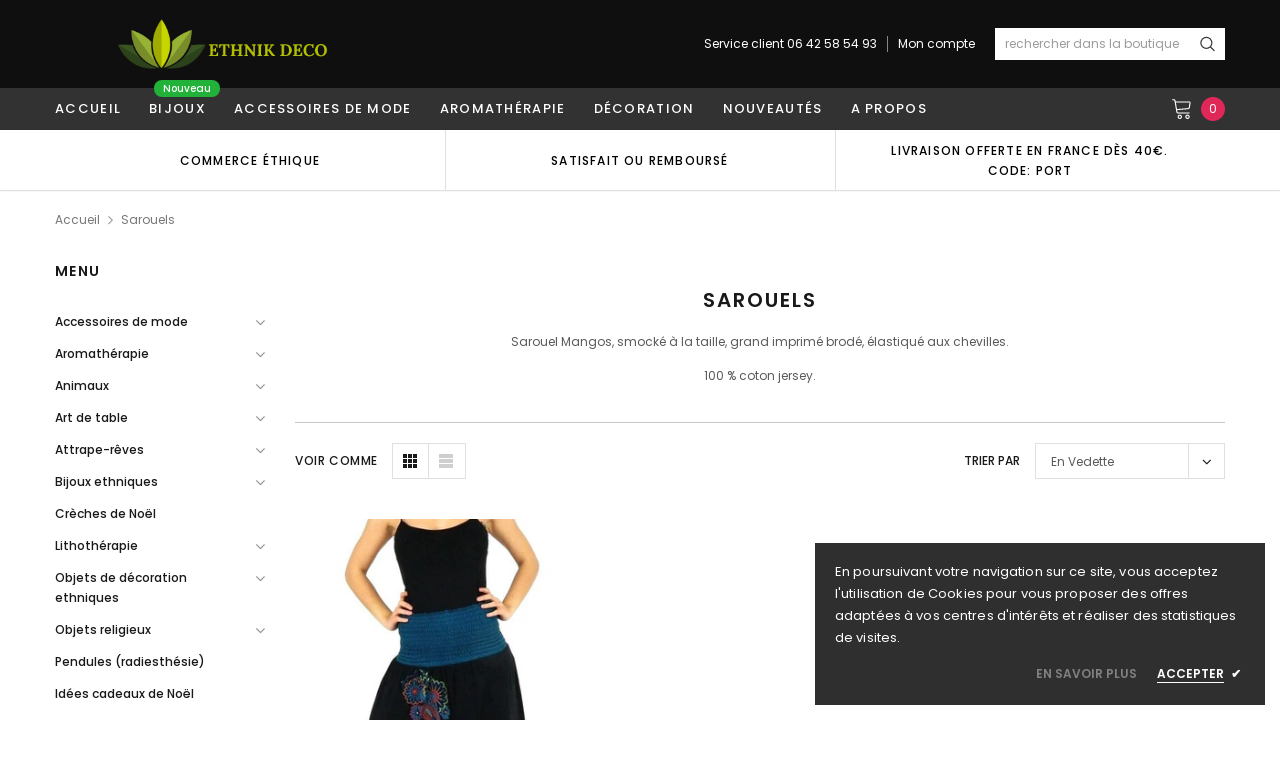

--- FILE ---
content_type: text/html; charset=utf-8
request_url: https://www.ethnikdeco.com/collections/sarouels
body_size: 44145
content:
<!doctype html>
<!--[if lt IE 7]><html class="no-js lt-ie9 lt-ie8 lt-ie7" lang="en"> <![endif]-->
<!--[if IE 7]><html class="no-js lt-ie9 lt-ie8" lang="en"> <![endif]-->
<!--[if IE 8]><html class="no-js lt-ie9" lang="en"> <![endif]-->
<!--[if IE 9 ]><html class="ie9 no-js"> <![endif]-->
<!--[if (gt IE 9)|!(IE)]><!--> <html class="no-js" lang="fr"> <!--<![endif]-->
<head>

  <!-- Basic page needs ================================================== -->
  <meta charset="utf-8">
  <meta http-equiv="X-UA-Compatible" content="IE=edge,chrome=1">

  <!-- Title and description ================================================== -->
  <title>
    Sarouels pas cher &ndash; Ethnikdeco
  </title>

  
  <meta name="description" content="Sarouels - Sarouel Mangos, smocké à la taille, grand imprimé brodé, élastiqué aux chevilles. 100 % coton jersey.">
  
  <link rel="canonical" href="https://www.ethnikdeco.com/collections/sarouels" />
  <!-- Product meta ================================================== -->
  

  <meta property="og:url" content="https://www.ethnikdeco.com/collections/sarouels">
  <meta property="og:site_name" content="Ethnikdeco">
  <!-- /snippets/twitter-card.liquid -->









  <!-- Helpers ================================================== -->
  <link rel="canonical" href="https://www.ethnikdeco.com/collections/sarouels">
  <meta name="viewport" content="width=device-width, initial-scale=1, maximum-scale=1, user-scalable=0, minimal-ui">

  <!-- Favicon -->
  
  <link rel="shortcut icon" href="//www.ethnikdeco.com/cdn/shop/files/favicon-16x16_6b06f0aa-dbe4-4ede-ae20-252be1e3a598_32x32.png?v=1614315634" type="image/png">
  

  <!-- fonts -->
  
<script type="text/javascript">
  WebFontConfig = {
    google: { families: [ 
      
          'Poppins:100,200,300,400,500,600,700,800,900'
	  
      
      
      	
      		,
      	      
        'Arimo:100,200,300,400,500,600,700,800,900'
	  

    
        
          ,
        
        'Tinos:400,700'
    
    ] }
  };
  (function() {
    var wf = document.createElement('script');
    wf.src = ('https:' == document.location.protocol ? 'https' : 'http') +
      '://ajax.googleapis.com/ajax/libs/webfont/1/webfont.js';
    wf.type = 'text/javascript';
    wf.async = 'true';
    var s = document.getElementsByTagName('script')[0];
    s.parentNode.insertBefore(wf, s);
  })(); 
</script>


  <!-- Styles -->
  <link href="//www.ethnikdeco.com/cdn/shop/t/2/assets/verdor.min.css?v=153669543579119564441571235926" rel="stylesheet" type="text/css" media="all" />
<link href="//www.ethnikdeco.com/cdn/shop/t/2/assets/style.scss.css?v=106699750065176300561571235940" rel="stylesheet" type="text/css" media="all" />
<link href="//www.ethnikdeco.com/cdn/shop/t/2/assets/styles-responsive.scss.css?v=108145194267423867961571335542" rel="stylesheet" type="text/css" media="all" />


  <!-- Scripts -->
  <script src="//www.ethnikdeco.com/cdn/shop/t/2/assets/jquery.min.js?v=157300071078515812641571235924" type="text/javascript"></script>
<script>
  window.ajax_cart = true;
  window.money_format = "€{{amount_with_comma_separator}} EUR";
  window.shop_currency = "EUR";
  window.show_multiple_currencies = false;
  window.loading_url = "//www.ethnikdeco.com/cdn/shop/t/2/assets/loadding.svg?v=88682305317911376161571235924"; 
  window.use_color_swatch = true;
  window.use_variant_swatch = true;
  window.product_image_resize = false;
  window.enable_sidebar_multiple_choice = true;
  window.file_url = "//www.ethnikdeco.com/cdn/shop/files/?v=2003";
  window.asset_url = "";
  window.images_size = {
    is_crop: false,
    ratio_width : 1,
    ratio_height : 1.35,
  };

  window.inventory_text = {
    in_stock: "En stock",
    many_in_stock: "Plusieurs articles en stock",
    out_of_stock: "Rupture de sock",
    add_to_cart: "Achat rapide",
    sold_out: "Épuisé",
    unavailable: "Non disponible",
    add_wishlist : "Ajouter à ma liste",
    remove_wishlist : "Ajouté à ma liste",
    select_options : "Sélection",
    no_more_product: "Pas d&#39;autres produits",
    previous: "précédent",
    next: "suivant"
  };

          
  window.multi_lang = false;
  window.display_quickview_availability = true;
  window.display_quickview_sku = false;
  window.infinity_scroll_feature = true;
</script>



  <!-- Header hook for plugins ================================ -->
  <script>window.performance && window.performance.mark && window.performance.mark('shopify.content_for_header.start');</script><meta id="shopify-digital-wallet" name="shopify-digital-wallet" content="/26346684498/digital_wallets/dialog">
<meta name="shopify-checkout-api-token" content="e0e97541bd080566f9712045988ec810">
<meta id="in-context-paypal-metadata" data-shop-id="26346684498" data-venmo-supported="false" data-environment="production" data-locale="fr_FR" data-paypal-v4="true" data-currency="EUR">
<link rel="alternate" type="application/atom+xml" title="Feed" href="/collections/sarouels.atom" />
<link rel="alternate" hreflang="x-default" href="https://www.ethnikdeco.com/collections/sarouels">
<link rel="alternate" hreflang="fr" href="https://www.ethnikdeco.com/collections/sarouels">
<link rel="alternate" hreflang="fr-DE" href="https://www.ethnikdeco.com/fr-de/collections/sarouels">
<link rel="alternate" hreflang="fr-BE" href="https://www.ethnikdeco.com/fr-be/collections/sarouels">
<link rel="alternate" hreflang="fr-ES" href="https://www.ethnikdeco.com/fr-es/collections/sarouels">
<link rel="alternate" hreflang="fr-US" href="https://www.ethnikdeco.com/fr-us/collections/sarouels">
<link rel="alternate" hreflang="fr-IT" href="https://www.ethnikdeco.com/fr-it/collections/sarouels">
<link rel="alternate" hreflang="fr-CH" href="https://www.ethnikdeco.com/fr-ch/collections/sarouels">
<link rel="alternate" type="application/json+oembed" href="https://www.ethnikdeco.com/collections/sarouels.oembed">
<script async="async" src="/checkouts/internal/preloads.js?locale=fr-FR"></script>
<link rel="preconnect" href="https://shop.app" crossorigin="anonymous">
<script async="async" src="https://shop.app/checkouts/internal/preloads.js?locale=fr-FR&shop_id=26346684498" crossorigin="anonymous"></script>
<script id="apple-pay-shop-capabilities" type="application/json">{"shopId":26346684498,"countryCode":"FR","currencyCode":"EUR","merchantCapabilities":["supports3DS"],"merchantId":"gid:\/\/shopify\/Shop\/26346684498","merchantName":"Ethnikdeco","requiredBillingContactFields":["postalAddress","email"],"requiredShippingContactFields":["postalAddress","email"],"shippingType":"shipping","supportedNetworks":["visa","masterCard","amex","maestro"],"total":{"type":"pending","label":"Ethnikdeco","amount":"1.00"},"shopifyPaymentsEnabled":true,"supportsSubscriptions":true}</script>
<script id="shopify-features" type="application/json">{"accessToken":"e0e97541bd080566f9712045988ec810","betas":["rich-media-storefront-analytics"],"domain":"www.ethnikdeco.com","predictiveSearch":true,"shopId":26346684498,"locale":"fr"}</script>
<script>var Shopify = Shopify || {};
Shopify.shop = "ethnikdeco.myshopify.com";
Shopify.locale = "fr";
Shopify.currency = {"active":"EUR","rate":"1.0"};
Shopify.country = "FR";
Shopify.theme = {"name":"Jewelias-1.0.0-sections-ready","id":77846347858,"schema_name":"Jewelias","schema_version":"1.0.0","theme_store_id":null,"role":"main"};
Shopify.theme.handle = "null";
Shopify.theme.style = {"id":null,"handle":null};
Shopify.cdnHost = "www.ethnikdeco.com/cdn";
Shopify.routes = Shopify.routes || {};
Shopify.routes.root = "/";</script>
<script type="module">!function(o){(o.Shopify=o.Shopify||{}).modules=!0}(window);</script>
<script>!function(o){function n(){var o=[];function n(){o.push(Array.prototype.slice.apply(arguments))}return n.q=o,n}var t=o.Shopify=o.Shopify||{};t.loadFeatures=n(),t.autoloadFeatures=n()}(window);</script>
<script>
  window.ShopifyPay = window.ShopifyPay || {};
  window.ShopifyPay.apiHost = "shop.app\/pay";
  window.ShopifyPay.redirectState = null;
</script>
<script id="shop-js-analytics" type="application/json">{"pageType":"collection"}</script>
<script defer="defer" async type="module" src="//www.ethnikdeco.com/cdn/shopifycloud/shop-js/modules/v2/client.init-shop-cart-sync_BcDpqI9l.fr.esm.js"></script>
<script defer="defer" async type="module" src="//www.ethnikdeco.com/cdn/shopifycloud/shop-js/modules/v2/chunk.common_a1Rf5Dlz.esm.js"></script>
<script defer="defer" async type="module" src="//www.ethnikdeco.com/cdn/shopifycloud/shop-js/modules/v2/chunk.modal_Djra7sW9.esm.js"></script>
<script type="module">
  await import("//www.ethnikdeco.com/cdn/shopifycloud/shop-js/modules/v2/client.init-shop-cart-sync_BcDpqI9l.fr.esm.js");
await import("//www.ethnikdeco.com/cdn/shopifycloud/shop-js/modules/v2/chunk.common_a1Rf5Dlz.esm.js");
await import("//www.ethnikdeco.com/cdn/shopifycloud/shop-js/modules/v2/chunk.modal_Djra7sW9.esm.js");

  window.Shopify.SignInWithShop?.initShopCartSync?.({"fedCMEnabled":true,"windoidEnabled":true});

</script>
<script>
  window.Shopify = window.Shopify || {};
  if (!window.Shopify.featureAssets) window.Shopify.featureAssets = {};
  window.Shopify.featureAssets['shop-js'] = {"shop-cart-sync":["modules/v2/client.shop-cart-sync_BLrx53Hf.fr.esm.js","modules/v2/chunk.common_a1Rf5Dlz.esm.js","modules/v2/chunk.modal_Djra7sW9.esm.js"],"init-fed-cm":["modules/v2/client.init-fed-cm_C8SUwJ8U.fr.esm.js","modules/v2/chunk.common_a1Rf5Dlz.esm.js","modules/v2/chunk.modal_Djra7sW9.esm.js"],"shop-cash-offers":["modules/v2/client.shop-cash-offers_BBp_MjBM.fr.esm.js","modules/v2/chunk.common_a1Rf5Dlz.esm.js","modules/v2/chunk.modal_Djra7sW9.esm.js"],"shop-login-button":["modules/v2/client.shop-login-button_Dw6kG_iO.fr.esm.js","modules/v2/chunk.common_a1Rf5Dlz.esm.js","modules/v2/chunk.modal_Djra7sW9.esm.js"],"pay-button":["modules/v2/client.pay-button_BJDaAh68.fr.esm.js","modules/v2/chunk.common_a1Rf5Dlz.esm.js","modules/v2/chunk.modal_Djra7sW9.esm.js"],"shop-button":["modules/v2/client.shop-button_DBWL94V3.fr.esm.js","modules/v2/chunk.common_a1Rf5Dlz.esm.js","modules/v2/chunk.modal_Djra7sW9.esm.js"],"avatar":["modules/v2/client.avatar_BTnouDA3.fr.esm.js"],"init-windoid":["modules/v2/client.init-windoid_77FSIiws.fr.esm.js","modules/v2/chunk.common_a1Rf5Dlz.esm.js","modules/v2/chunk.modal_Djra7sW9.esm.js"],"init-shop-for-new-customer-accounts":["modules/v2/client.init-shop-for-new-customer-accounts_QoC3RJm9.fr.esm.js","modules/v2/client.shop-login-button_Dw6kG_iO.fr.esm.js","modules/v2/chunk.common_a1Rf5Dlz.esm.js","modules/v2/chunk.modal_Djra7sW9.esm.js"],"init-shop-email-lookup-coordinator":["modules/v2/client.init-shop-email-lookup-coordinator_D4ioGzPw.fr.esm.js","modules/v2/chunk.common_a1Rf5Dlz.esm.js","modules/v2/chunk.modal_Djra7sW9.esm.js"],"init-shop-cart-sync":["modules/v2/client.init-shop-cart-sync_BcDpqI9l.fr.esm.js","modules/v2/chunk.common_a1Rf5Dlz.esm.js","modules/v2/chunk.modal_Djra7sW9.esm.js"],"shop-toast-manager":["modules/v2/client.shop-toast-manager_B-eIbpHW.fr.esm.js","modules/v2/chunk.common_a1Rf5Dlz.esm.js","modules/v2/chunk.modal_Djra7sW9.esm.js"],"init-customer-accounts":["modules/v2/client.init-customer-accounts_BcBSUbIK.fr.esm.js","modules/v2/client.shop-login-button_Dw6kG_iO.fr.esm.js","modules/v2/chunk.common_a1Rf5Dlz.esm.js","modules/v2/chunk.modal_Djra7sW9.esm.js"],"init-customer-accounts-sign-up":["modules/v2/client.init-customer-accounts-sign-up_DvG__VHD.fr.esm.js","modules/v2/client.shop-login-button_Dw6kG_iO.fr.esm.js","modules/v2/chunk.common_a1Rf5Dlz.esm.js","modules/v2/chunk.modal_Djra7sW9.esm.js"],"shop-follow-button":["modules/v2/client.shop-follow-button_Dnx6fDH9.fr.esm.js","modules/v2/chunk.common_a1Rf5Dlz.esm.js","modules/v2/chunk.modal_Djra7sW9.esm.js"],"checkout-modal":["modules/v2/client.checkout-modal_BDH3MUqJ.fr.esm.js","modules/v2/chunk.common_a1Rf5Dlz.esm.js","modules/v2/chunk.modal_Djra7sW9.esm.js"],"shop-login":["modules/v2/client.shop-login_CV9Paj8R.fr.esm.js","modules/v2/chunk.common_a1Rf5Dlz.esm.js","modules/v2/chunk.modal_Djra7sW9.esm.js"],"lead-capture":["modules/v2/client.lead-capture_DGQOTB4e.fr.esm.js","modules/v2/chunk.common_a1Rf5Dlz.esm.js","modules/v2/chunk.modal_Djra7sW9.esm.js"],"payment-terms":["modules/v2/client.payment-terms_BQYK7nq4.fr.esm.js","modules/v2/chunk.common_a1Rf5Dlz.esm.js","modules/v2/chunk.modal_Djra7sW9.esm.js"]};
</script>
<script>(function() {
  var isLoaded = false;
  function asyncLoad() {
    if (isLoaded) return;
    isLoaded = true;
    var urls = ["https:\/\/d23dclunsivw3h.cloudfront.net\/redirect-app.js?shop=ethnikdeco.myshopify.com","https:\/\/gtranslate.io\/shopify\/gtranslate.js?shop=ethnikdeco.myshopify.com","https:\/\/chimpstatic.com\/mcjs-connected\/js\/users\/09752bcb6fdda750e5a6a4d47\/4e7b0c684e8da5d03df3bf129.js?shop=ethnikdeco.myshopify.com"];
    for (var i = 0; i < urls.length; i++) {
      var s = document.createElement('script');
      s.type = 'text/javascript';
      s.async = true;
      s.src = urls[i];
      var x = document.getElementsByTagName('script')[0];
      x.parentNode.insertBefore(s, x);
    }
  };
  if(window.attachEvent) {
    window.attachEvent('onload', asyncLoad);
  } else {
    window.addEventListener('load', asyncLoad, false);
  }
})();</script>
<script id="__st">var __st={"a":26346684498,"offset":3600,"reqid":"c231b3b6-54ee-4280-afb4-224166669e51-1769416113","pageurl":"www.ethnikdeco.com\/collections\/sarouels","u":"5db01134bd65","p":"collection","rtyp":"collection","rid":152453152850};</script>
<script>window.ShopifyPaypalV4VisibilityTracking = true;</script>
<script id="captcha-bootstrap">!function(){'use strict';const t='contact',e='account',n='new_comment',o=[[t,t],['blogs',n],['comments',n],[t,'customer']],c=[[e,'customer_login'],[e,'guest_login'],[e,'recover_customer_password'],[e,'create_customer']],r=t=>t.map((([t,e])=>`form[action*='/${t}']:not([data-nocaptcha='true']) input[name='form_type'][value='${e}']`)).join(','),a=t=>()=>t?[...document.querySelectorAll(t)].map((t=>t.form)):[];function s(){const t=[...o],e=r(t);return a(e)}const i='password',u='form_key',d=['recaptcha-v3-token','g-recaptcha-response','h-captcha-response',i],f=()=>{try{return window.sessionStorage}catch{return}},m='__shopify_v',_=t=>t.elements[u];function p(t,e,n=!1){try{const o=window.sessionStorage,c=JSON.parse(o.getItem(e)),{data:r}=function(t){const{data:e,action:n}=t;return t[m]||n?{data:e,action:n}:{data:t,action:n}}(c);for(const[e,n]of Object.entries(r))t.elements[e]&&(t.elements[e].value=n);n&&o.removeItem(e)}catch(o){console.error('form repopulation failed',{error:o})}}const l='form_type',E='cptcha';function T(t){t.dataset[E]=!0}const w=window,h=w.document,L='Shopify',v='ce_forms',y='captcha';let A=!1;((t,e)=>{const n=(g='f06e6c50-85a8-45c8-87d0-21a2b65856fe',I='https://cdn.shopify.com/shopifycloud/storefront-forms-hcaptcha/ce_storefront_forms_captcha_hcaptcha.v1.5.2.iife.js',D={infoText:'Protégé par hCaptcha',privacyText:'Confidentialité',termsText:'Conditions'},(t,e,n)=>{const o=w[L][v],c=o.bindForm;if(c)return c(t,g,e,D).then(n);var r;o.q.push([[t,g,e,D],n]),r=I,A||(h.body.append(Object.assign(h.createElement('script'),{id:'captcha-provider',async:!0,src:r})),A=!0)});var g,I,D;w[L]=w[L]||{},w[L][v]=w[L][v]||{},w[L][v].q=[],w[L][y]=w[L][y]||{},w[L][y].protect=function(t,e){n(t,void 0,e),T(t)},Object.freeze(w[L][y]),function(t,e,n,w,h,L){const[v,y,A,g]=function(t,e,n){const i=e?o:[],u=t?c:[],d=[...i,...u],f=r(d),m=r(i),_=r(d.filter((([t,e])=>n.includes(e))));return[a(f),a(m),a(_),s()]}(w,h,L),I=t=>{const e=t.target;return e instanceof HTMLFormElement?e:e&&e.form},D=t=>v().includes(t);t.addEventListener('submit',(t=>{const e=I(t);if(!e)return;const n=D(e)&&!e.dataset.hcaptchaBound&&!e.dataset.recaptchaBound,o=_(e),c=g().includes(e)&&(!o||!o.value);(n||c)&&t.preventDefault(),c&&!n&&(function(t){try{if(!f())return;!function(t){const e=f();if(!e)return;const n=_(t);if(!n)return;const o=n.value;o&&e.removeItem(o)}(t);const e=Array.from(Array(32),(()=>Math.random().toString(36)[2])).join('');!function(t,e){_(t)||t.append(Object.assign(document.createElement('input'),{type:'hidden',name:u})),t.elements[u].value=e}(t,e),function(t,e){const n=f();if(!n)return;const o=[...t.querySelectorAll(`input[type='${i}']`)].map((({name:t})=>t)),c=[...d,...o],r={};for(const[a,s]of new FormData(t).entries())c.includes(a)||(r[a]=s);n.setItem(e,JSON.stringify({[m]:1,action:t.action,data:r}))}(t,e)}catch(e){console.error('failed to persist form',e)}}(e),e.submit())}));const S=(t,e)=>{t&&!t.dataset[E]&&(n(t,e.some((e=>e===t))),T(t))};for(const o of['focusin','change'])t.addEventListener(o,(t=>{const e=I(t);D(e)&&S(e,y())}));const B=e.get('form_key'),M=e.get(l),P=B&&M;t.addEventListener('DOMContentLoaded',(()=>{const t=y();if(P)for(const e of t)e.elements[l].value===M&&p(e,B);[...new Set([...A(),...v().filter((t=>'true'===t.dataset.shopifyCaptcha))])].forEach((e=>S(e,t)))}))}(h,new URLSearchParams(w.location.search),n,t,e,['guest_login'])})(!0,!0)}();</script>
<script integrity="sha256-4kQ18oKyAcykRKYeNunJcIwy7WH5gtpwJnB7kiuLZ1E=" data-source-attribution="shopify.loadfeatures" defer="defer" src="//www.ethnikdeco.com/cdn/shopifycloud/storefront/assets/storefront/load_feature-a0a9edcb.js" crossorigin="anonymous"></script>
<script crossorigin="anonymous" defer="defer" src="//www.ethnikdeco.com/cdn/shopifycloud/storefront/assets/shopify_pay/storefront-65b4c6d7.js?v=20250812"></script>
<script data-source-attribution="shopify.dynamic_checkout.dynamic.init">var Shopify=Shopify||{};Shopify.PaymentButton=Shopify.PaymentButton||{isStorefrontPortableWallets:!0,init:function(){window.Shopify.PaymentButton.init=function(){};var t=document.createElement("script");t.src="https://www.ethnikdeco.com/cdn/shopifycloud/portable-wallets/latest/portable-wallets.fr.js",t.type="module",document.head.appendChild(t)}};
</script>
<script data-source-attribution="shopify.dynamic_checkout.buyer_consent">
  function portableWalletsHideBuyerConsent(e){var t=document.getElementById("shopify-buyer-consent"),n=document.getElementById("shopify-subscription-policy-button");t&&n&&(t.classList.add("hidden"),t.setAttribute("aria-hidden","true"),n.removeEventListener("click",e))}function portableWalletsShowBuyerConsent(e){var t=document.getElementById("shopify-buyer-consent"),n=document.getElementById("shopify-subscription-policy-button");t&&n&&(t.classList.remove("hidden"),t.removeAttribute("aria-hidden"),n.addEventListener("click",e))}window.Shopify?.PaymentButton&&(window.Shopify.PaymentButton.hideBuyerConsent=portableWalletsHideBuyerConsent,window.Shopify.PaymentButton.showBuyerConsent=portableWalletsShowBuyerConsent);
</script>
<script data-source-attribution="shopify.dynamic_checkout.cart.bootstrap">document.addEventListener("DOMContentLoaded",(function(){function t(){return document.querySelector("shopify-accelerated-checkout-cart, shopify-accelerated-checkout")}if(t())Shopify.PaymentButton.init();else{new MutationObserver((function(e,n){t()&&(Shopify.PaymentButton.init(),n.disconnect())})).observe(document.body,{childList:!0,subtree:!0})}}));
</script>
<link id="shopify-accelerated-checkout-styles" rel="stylesheet" media="screen" href="https://www.ethnikdeco.com/cdn/shopifycloud/portable-wallets/latest/accelerated-checkout-backwards-compat.css" crossorigin="anonymous">
<style id="shopify-accelerated-checkout-cart">
        #shopify-buyer-consent {
  margin-top: 1em;
  display: inline-block;
  width: 100%;
}

#shopify-buyer-consent.hidden {
  display: none;
}

#shopify-subscription-policy-button {
  background: none;
  border: none;
  padding: 0;
  text-decoration: underline;
  font-size: inherit;
  cursor: pointer;
}

#shopify-subscription-policy-button::before {
  box-shadow: none;
}

      </style>

<script>window.performance && window.performance.mark && window.performance.mark('shopify.content_for_header.end');</script>

  <!--[if lt IE 9]>
<script src="//html5shiv.googlecode.com/svn/trunk/html5.js" type="text/javascript"></script>
<![endif]-->

  

  

<!-- GS-Inventory Start. Do not change -->

<!-- GS-Inventory End. Do not change  --><meta property="og:image" content="https://cdn.shopify.com/s/files/1/0263/4668/4498/collections/198b77da4ece151c8c9e52440f2db253.jpg?v=1571069527" />
<meta property="og:image:secure_url" content="https://cdn.shopify.com/s/files/1/0263/4668/4498/collections/198b77da4ece151c8c9e52440f2db253.jpg?v=1571069527" />
<meta property="og:image:width" content="1200" />
<meta property="og:image:height" content="1200" />
<meta property="og:image:alt" content="Sarouels" />
<link href="https://monorail-edge.shopifysvc.com" rel="dns-prefetch">
<script>(function(){if ("sendBeacon" in navigator && "performance" in window) {try {var session_token_from_headers = performance.getEntriesByType('navigation')[0].serverTiming.find(x => x.name == '_s').description;} catch {var session_token_from_headers = undefined;}var session_cookie_matches = document.cookie.match(/_shopify_s=([^;]*)/);var session_token_from_cookie = session_cookie_matches && session_cookie_matches.length === 2 ? session_cookie_matches[1] : "";var session_token = session_token_from_headers || session_token_from_cookie || "";function handle_abandonment_event(e) {var entries = performance.getEntries().filter(function(entry) {return /monorail-edge.shopifysvc.com/.test(entry.name);});if (!window.abandonment_tracked && entries.length === 0) {window.abandonment_tracked = true;var currentMs = Date.now();var navigation_start = performance.timing.navigationStart;var payload = {shop_id: 26346684498,url: window.location.href,navigation_start,duration: currentMs - navigation_start,session_token,page_type: "collection"};window.navigator.sendBeacon("https://monorail-edge.shopifysvc.com/v1/produce", JSON.stringify({schema_id: "online_store_buyer_site_abandonment/1.1",payload: payload,metadata: {event_created_at_ms: currentMs,event_sent_at_ms: currentMs}}));}}window.addEventListener('pagehide', handle_abandonment_event);}}());</script>
<script id="web-pixels-manager-setup">(function e(e,d,r,n,o){if(void 0===o&&(o={}),!Boolean(null===(a=null===(i=window.Shopify)||void 0===i?void 0:i.analytics)||void 0===a?void 0:a.replayQueue)){var i,a;window.Shopify=window.Shopify||{};var t=window.Shopify;t.analytics=t.analytics||{};var s=t.analytics;s.replayQueue=[],s.publish=function(e,d,r){return s.replayQueue.push([e,d,r]),!0};try{self.performance.mark("wpm:start")}catch(e){}var l=function(){var e={modern:/Edge?\/(1{2}[4-9]|1[2-9]\d|[2-9]\d{2}|\d{4,})\.\d+(\.\d+|)|Firefox\/(1{2}[4-9]|1[2-9]\d|[2-9]\d{2}|\d{4,})\.\d+(\.\d+|)|Chrom(ium|e)\/(9{2}|\d{3,})\.\d+(\.\d+|)|(Maci|X1{2}).+ Version\/(15\.\d+|(1[6-9]|[2-9]\d|\d{3,})\.\d+)([,.]\d+|)( \(\w+\)|)( Mobile\/\w+|) Safari\/|Chrome.+OPR\/(9{2}|\d{3,})\.\d+\.\d+|(CPU[ +]OS|iPhone[ +]OS|CPU[ +]iPhone|CPU IPhone OS|CPU iPad OS)[ +]+(15[._]\d+|(1[6-9]|[2-9]\d|\d{3,})[._]\d+)([._]\d+|)|Android:?[ /-](13[3-9]|1[4-9]\d|[2-9]\d{2}|\d{4,})(\.\d+|)(\.\d+|)|Android.+Firefox\/(13[5-9]|1[4-9]\d|[2-9]\d{2}|\d{4,})\.\d+(\.\d+|)|Android.+Chrom(ium|e)\/(13[3-9]|1[4-9]\d|[2-9]\d{2}|\d{4,})\.\d+(\.\d+|)|SamsungBrowser\/([2-9]\d|\d{3,})\.\d+/,legacy:/Edge?\/(1[6-9]|[2-9]\d|\d{3,})\.\d+(\.\d+|)|Firefox\/(5[4-9]|[6-9]\d|\d{3,})\.\d+(\.\d+|)|Chrom(ium|e)\/(5[1-9]|[6-9]\d|\d{3,})\.\d+(\.\d+|)([\d.]+$|.*Safari\/(?![\d.]+ Edge\/[\d.]+$))|(Maci|X1{2}).+ Version\/(10\.\d+|(1[1-9]|[2-9]\d|\d{3,})\.\d+)([,.]\d+|)( \(\w+\)|)( Mobile\/\w+|) Safari\/|Chrome.+OPR\/(3[89]|[4-9]\d|\d{3,})\.\d+\.\d+|(CPU[ +]OS|iPhone[ +]OS|CPU[ +]iPhone|CPU IPhone OS|CPU iPad OS)[ +]+(10[._]\d+|(1[1-9]|[2-9]\d|\d{3,})[._]\d+)([._]\d+|)|Android:?[ /-](13[3-9]|1[4-9]\d|[2-9]\d{2}|\d{4,})(\.\d+|)(\.\d+|)|Mobile Safari.+OPR\/([89]\d|\d{3,})\.\d+\.\d+|Android.+Firefox\/(13[5-9]|1[4-9]\d|[2-9]\d{2}|\d{4,})\.\d+(\.\d+|)|Android.+Chrom(ium|e)\/(13[3-9]|1[4-9]\d|[2-9]\d{2}|\d{4,})\.\d+(\.\d+|)|Android.+(UC? ?Browser|UCWEB|U3)[ /]?(15\.([5-9]|\d{2,})|(1[6-9]|[2-9]\d|\d{3,})\.\d+)\.\d+|SamsungBrowser\/(5\.\d+|([6-9]|\d{2,})\.\d+)|Android.+MQ{2}Browser\/(14(\.(9|\d{2,})|)|(1[5-9]|[2-9]\d|\d{3,})(\.\d+|))(\.\d+|)|K[Aa][Ii]OS\/(3\.\d+|([4-9]|\d{2,})\.\d+)(\.\d+|)/},d=e.modern,r=e.legacy,n=navigator.userAgent;return n.match(d)?"modern":n.match(r)?"legacy":"unknown"}(),u="modern"===l?"modern":"legacy",c=(null!=n?n:{modern:"",legacy:""})[u],f=function(e){return[e.baseUrl,"/wpm","/b",e.hashVersion,"modern"===e.buildTarget?"m":"l",".js"].join("")}({baseUrl:d,hashVersion:r,buildTarget:u}),m=function(e){var d=e.version,r=e.bundleTarget,n=e.surface,o=e.pageUrl,i=e.monorailEndpoint;return{emit:function(e){var a=e.status,t=e.errorMsg,s=(new Date).getTime(),l=JSON.stringify({metadata:{event_sent_at_ms:s},events:[{schema_id:"web_pixels_manager_load/3.1",payload:{version:d,bundle_target:r,page_url:o,status:a,surface:n,error_msg:t},metadata:{event_created_at_ms:s}}]});if(!i)return console&&console.warn&&console.warn("[Web Pixels Manager] No Monorail endpoint provided, skipping logging."),!1;try{return self.navigator.sendBeacon.bind(self.navigator)(i,l)}catch(e){}var u=new XMLHttpRequest;try{return u.open("POST",i,!0),u.setRequestHeader("Content-Type","text/plain"),u.send(l),!0}catch(e){return console&&console.warn&&console.warn("[Web Pixels Manager] Got an unhandled error while logging to Monorail."),!1}}}}({version:r,bundleTarget:l,surface:e.surface,pageUrl:self.location.href,monorailEndpoint:e.monorailEndpoint});try{o.browserTarget=l,function(e){var d=e.src,r=e.async,n=void 0===r||r,o=e.onload,i=e.onerror,a=e.sri,t=e.scriptDataAttributes,s=void 0===t?{}:t,l=document.createElement("script"),u=document.querySelector("head"),c=document.querySelector("body");if(l.async=n,l.src=d,a&&(l.integrity=a,l.crossOrigin="anonymous"),s)for(var f in s)if(Object.prototype.hasOwnProperty.call(s,f))try{l.dataset[f]=s[f]}catch(e){}if(o&&l.addEventListener("load",o),i&&l.addEventListener("error",i),u)u.appendChild(l);else{if(!c)throw new Error("Did not find a head or body element to append the script");c.appendChild(l)}}({src:f,async:!0,onload:function(){if(!function(){var e,d;return Boolean(null===(d=null===(e=window.Shopify)||void 0===e?void 0:e.analytics)||void 0===d?void 0:d.initialized)}()){var d=window.webPixelsManager.init(e)||void 0;if(d){var r=window.Shopify.analytics;r.replayQueue.forEach((function(e){var r=e[0],n=e[1],o=e[2];d.publishCustomEvent(r,n,o)})),r.replayQueue=[],r.publish=d.publishCustomEvent,r.visitor=d.visitor,r.initialized=!0}}},onerror:function(){return m.emit({status:"failed",errorMsg:"".concat(f," has failed to load")})},sri:function(e){var d=/^sha384-[A-Za-z0-9+/=]+$/;return"string"==typeof e&&d.test(e)}(c)?c:"",scriptDataAttributes:o}),m.emit({status:"loading"})}catch(e){m.emit({status:"failed",errorMsg:(null==e?void 0:e.message)||"Unknown error"})}}})({shopId: 26346684498,storefrontBaseUrl: "https://www.ethnikdeco.com",extensionsBaseUrl: "https://extensions.shopifycdn.com/cdn/shopifycloud/web-pixels-manager",monorailEndpoint: "https://monorail-edge.shopifysvc.com/unstable/produce_batch",surface: "storefront-renderer",enabledBetaFlags: ["2dca8a86"],webPixelsConfigList: [{"id":"343441731","configuration":"{\"pixel_id\":\"823617228403609\",\"pixel_type\":\"facebook_pixel\",\"metaapp_system_user_token\":\"-\"}","eventPayloadVersion":"v1","runtimeContext":"OPEN","scriptVersion":"ca16bc87fe92b6042fbaa3acc2fbdaa6","type":"APP","apiClientId":2329312,"privacyPurposes":["ANALYTICS","MARKETING","SALE_OF_DATA"],"dataSharingAdjustments":{"protectedCustomerApprovalScopes":["read_customer_address","read_customer_email","read_customer_name","read_customer_personal_data","read_customer_phone"]}},{"id":"shopify-app-pixel","configuration":"{}","eventPayloadVersion":"v1","runtimeContext":"STRICT","scriptVersion":"0450","apiClientId":"shopify-pixel","type":"APP","privacyPurposes":["ANALYTICS","MARKETING"]},{"id":"shopify-custom-pixel","eventPayloadVersion":"v1","runtimeContext":"LAX","scriptVersion":"0450","apiClientId":"shopify-pixel","type":"CUSTOM","privacyPurposes":["ANALYTICS","MARKETING"]}],isMerchantRequest: false,initData: {"shop":{"name":"Ethnikdeco","paymentSettings":{"currencyCode":"EUR"},"myshopifyDomain":"ethnikdeco.myshopify.com","countryCode":"FR","storefrontUrl":"https:\/\/www.ethnikdeco.com"},"customer":null,"cart":null,"checkout":null,"productVariants":[],"purchasingCompany":null},},"https://www.ethnikdeco.com/cdn","fcfee988w5aeb613cpc8e4bc33m6693e112",{"modern":"","legacy":""},{"shopId":"26346684498","storefrontBaseUrl":"https:\/\/www.ethnikdeco.com","extensionBaseUrl":"https:\/\/extensions.shopifycdn.com\/cdn\/shopifycloud\/web-pixels-manager","surface":"storefront-renderer","enabledBetaFlags":"[\"2dca8a86\"]","isMerchantRequest":"false","hashVersion":"fcfee988w5aeb613cpc8e4bc33m6693e112","publish":"custom","events":"[[\"page_viewed\",{}],[\"collection_viewed\",{\"collection\":{\"id\":\"152453152850\",\"title\":\"Sarouels\",\"productVariants\":[{\"price\":{\"amount\":20.0,\"currencyCode\":\"EUR\"},\"product\":{\"title\":\"Sarouel Yoga Smock en coton brodé Taille M\",\"vendor\":\"vendor-unknown\",\"id\":\"4277274574930\",\"untranslatedTitle\":\"Sarouel Yoga Smock en coton brodé Taille M\",\"url\":\"\/products\/sarouel-yoga-smock-en-coton-brode-taille-m\",\"type\":\"Vêtements\"},\"id\":\"40131543433298\",\"image\":{\"src\":\"\/\/www.ethnikdeco.com\/cdn\/shop\/products\/2753.jpg?v=1571072776\"},\"sku\":\"\",\"title\":\"Bleu\",\"untranslatedTitle\":\"Bleu\"}]}}]]"});</script><script>
  window.ShopifyAnalytics = window.ShopifyAnalytics || {};
  window.ShopifyAnalytics.meta = window.ShopifyAnalytics.meta || {};
  window.ShopifyAnalytics.meta.currency = 'EUR';
  var meta = {"products":[{"id":4277274574930,"gid":"gid:\/\/shopify\/Product\/4277274574930","vendor":"vendor-unknown","type":"Vêtements","handle":"sarouel-yoga-smock-en-coton-brode-taille-m","variants":[{"id":40131543433298,"price":2000,"name":"Sarouel Yoga Smock en coton brodé Taille M - Bleu","public_title":"Bleu","sku":""},{"id":40131543466066,"price":2000,"name":"Sarouel Yoga Smock en coton brodé Taille M - Rouge","public_title":"Rouge","sku":""},{"id":40131543498834,"price":2000,"name":"Sarouel Yoga Smock en coton brodé Taille M - Vert","public_title":"Vert","sku":""}],"remote":false}],"page":{"pageType":"collection","resourceType":"collection","resourceId":152453152850,"requestId":"c231b3b6-54ee-4280-afb4-224166669e51-1769416113"}};
  for (var attr in meta) {
    window.ShopifyAnalytics.meta[attr] = meta[attr];
  }
</script>
<script class="analytics">
  (function () {
    var customDocumentWrite = function(content) {
      var jquery = null;

      if (window.jQuery) {
        jquery = window.jQuery;
      } else if (window.Checkout && window.Checkout.$) {
        jquery = window.Checkout.$;
      }

      if (jquery) {
        jquery('body').append(content);
      }
    };

    var hasLoggedConversion = function(token) {
      if (token) {
        return document.cookie.indexOf('loggedConversion=' + token) !== -1;
      }
      return false;
    }

    var setCookieIfConversion = function(token) {
      if (token) {
        var twoMonthsFromNow = new Date(Date.now());
        twoMonthsFromNow.setMonth(twoMonthsFromNow.getMonth() + 2);

        document.cookie = 'loggedConversion=' + token + '; expires=' + twoMonthsFromNow;
      }
    }

    var trekkie = window.ShopifyAnalytics.lib = window.trekkie = window.trekkie || [];
    if (trekkie.integrations) {
      return;
    }
    trekkie.methods = [
      'identify',
      'page',
      'ready',
      'track',
      'trackForm',
      'trackLink'
    ];
    trekkie.factory = function(method) {
      return function() {
        var args = Array.prototype.slice.call(arguments);
        args.unshift(method);
        trekkie.push(args);
        return trekkie;
      };
    };
    for (var i = 0; i < trekkie.methods.length; i++) {
      var key = trekkie.methods[i];
      trekkie[key] = trekkie.factory(key);
    }
    trekkie.load = function(config) {
      trekkie.config = config || {};
      trekkie.config.initialDocumentCookie = document.cookie;
      var first = document.getElementsByTagName('script')[0];
      var script = document.createElement('script');
      script.type = 'text/javascript';
      script.onerror = function(e) {
        var scriptFallback = document.createElement('script');
        scriptFallback.type = 'text/javascript';
        scriptFallback.onerror = function(error) {
                var Monorail = {
      produce: function produce(monorailDomain, schemaId, payload) {
        var currentMs = new Date().getTime();
        var event = {
          schema_id: schemaId,
          payload: payload,
          metadata: {
            event_created_at_ms: currentMs,
            event_sent_at_ms: currentMs
          }
        };
        return Monorail.sendRequest("https://" + monorailDomain + "/v1/produce", JSON.stringify(event));
      },
      sendRequest: function sendRequest(endpointUrl, payload) {
        // Try the sendBeacon API
        if (window && window.navigator && typeof window.navigator.sendBeacon === 'function' && typeof window.Blob === 'function' && !Monorail.isIos12()) {
          var blobData = new window.Blob([payload], {
            type: 'text/plain'
          });

          if (window.navigator.sendBeacon(endpointUrl, blobData)) {
            return true;
          } // sendBeacon was not successful

        } // XHR beacon

        var xhr = new XMLHttpRequest();

        try {
          xhr.open('POST', endpointUrl);
          xhr.setRequestHeader('Content-Type', 'text/plain');
          xhr.send(payload);
        } catch (e) {
          console.log(e);
        }

        return false;
      },
      isIos12: function isIos12() {
        return window.navigator.userAgent.lastIndexOf('iPhone; CPU iPhone OS 12_') !== -1 || window.navigator.userAgent.lastIndexOf('iPad; CPU OS 12_') !== -1;
      }
    };
    Monorail.produce('monorail-edge.shopifysvc.com',
      'trekkie_storefront_load_errors/1.1',
      {shop_id: 26346684498,
      theme_id: 77846347858,
      app_name: "storefront",
      context_url: window.location.href,
      source_url: "//www.ethnikdeco.com/cdn/s/trekkie.storefront.8d95595f799fbf7e1d32231b9a28fd43b70c67d3.min.js"});

        };
        scriptFallback.async = true;
        scriptFallback.src = '//www.ethnikdeco.com/cdn/s/trekkie.storefront.8d95595f799fbf7e1d32231b9a28fd43b70c67d3.min.js';
        first.parentNode.insertBefore(scriptFallback, first);
      };
      script.async = true;
      script.src = '//www.ethnikdeco.com/cdn/s/trekkie.storefront.8d95595f799fbf7e1d32231b9a28fd43b70c67d3.min.js';
      first.parentNode.insertBefore(script, first);
    };
    trekkie.load(
      {"Trekkie":{"appName":"storefront","development":false,"defaultAttributes":{"shopId":26346684498,"isMerchantRequest":null,"themeId":77846347858,"themeCityHash":"2983008690137495178","contentLanguage":"fr","currency":"EUR","eventMetadataId":"b88a7dcc-69a9-4af9-a7f6-e81a178e4128"},"isServerSideCookieWritingEnabled":true,"monorailRegion":"shop_domain","enabledBetaFlags":["65f19447"]},"Session Attribution":{},"S2S":{"facebookCapiEnabled":false,"source":"trekkie-storefront-renderer","apiClientId":580111}}
    );

    var loaded = false;
    trekkie.ready(function() {
      if (loaded) return;
      loaded = true;

      window.ShopifyAnalytics.lib = window.trekkie;

      var originalDocumentWrite = document.write;
      document.write = customDocumentWrite;
      try { window.ShopifyAnalytics.merchantGoogleAnalytics.call(this); } catch(error) {};
      document.write = originalDocumentWrite;

      window.ShopifyAnalytics.lib.page(null,{"pageType":"collection","resourceType":"collection","resourceId":152453152850,"requestId":"c231b3b6-54ee-4280-afb4-224166669e51-1769416113","shopifyEmitted":true});

      var match = window.location.pathname.match(/checkouts\/(.+)\/(thank_you|post_purchase)/)
      var token = match? match[1]: undefined;
      if (!hasLoggedConversion(token)) {
        setCookieIfConversion(token);
        window.ShopifyAnalytics.lib.track("Viewed Product Category",{"currency":"EUR","category":"Collection: sarouels","collectionName":"sarouels","collectionId":152453152850,"nonInteraction":true},undefined,undefined,{"shopifyEmitted":true});
      }
    });


        var eventsListenerScript = document.createElement('script');
        eventsListenerScript.async = true;
        eventsListenerScript.src = "//www.ethnikdeco.com/cdn/shopifycloud/storefront/assets/shop_events_listener-3da45d37.js";
        document.getElementsByTagName('head')[0].appendChild(eventsListenerScript);

})();</script>
<script
  defer
  src="https://www.ethnikdeco.com/cdn/shopifycloud/perf-kit/shopify-perf-kit-3.0.4.min.js"
  data-application="storefront-renderer"
  data-shop-id="26346684498"
  data-render-region="gcp-us-east1"
  data-page-type="collection"
  data-theme-instance-id="77846347858"
  data-theme-name="Jewelias"
  data-theme-version="1.0.0"
  data-monorail-region="shop_domain"
  data-resource-timing-sampling-rate="10"
  data-shs="true"
  data-shs-beacon="true"
  data-shs-export-with-fetch="true"
  data-shs-logs-sample-rate="1"
  data-shs-beacon-endpoint="https://www.ethnikdeco.com/api/collect"
></script>
</head>

<body id="sarouels-pas-cher" class="template-collection" >
  <h1 style="display: none">Sarouels pas cher</h1>
  

<script type="application/ld+json">
{
  "@context": "http://schema.org/",
  "@type": "CollectionPage",
  "name": "Sarouels",
  "url": "https://www.ethnikdeco.com/collections/sarouels",
  "description": "Sarouel Mangos, smocké à la taille, grand imprimé brodé, élastiqué aux chevilles.
100 % coton jersey."
}
</script>
<script type="application/ld+json">
{
  "@context": "http://schema.org/",
  "@type": "BreadcrumbList",
  "itemListElement": [{
    "@type": "ListItem",
    "position": 1,
    "name": "Home",
    "item": "https://www.ethnikdeco.com"
  },
  {
    "@type": "ListItem",
    "position": 2,
    "name": "Sarouels",
    "item": "https://www.ethnikdeco.com/collections/sarouels"
  }]
}
</script>

  <div class="wrapper-container">	
    <div class="wrapper-header">
      <div id="shopify-section-header" class="shopify-section"><style>
  /*  Header Bottom  */
  
  
  

  
  
  

  .header-wrapper{
    background:#0f0f0f;
  }

  .header-wrapper .logo-title{
    color:#ffffff;
    font-size: 20px;
  }
  .header-wrapper svg {
    width: 16px;
    height: 16px;
  }
  .header-wrapper .column-right .text_order,
  .header-wrapper a.userToggle,
  .header-wrapper .wishlist-text a {
    color:#ffffff;
  }
  .header-wrapper .column-right > div {
    border-left: 1px solid  rgba(255, 255, 255, 0.5);
  }
  .header-wrapper .column-right > div a:hover span:before, .header-wrapper .column-right .customer-links .userToggle.is-open span:before{
    background: #ffffff;
  }
  .header-wrapper .column-right .customer-links .userToggle svg {
    fill: #ffffff;
  }
  .header-wrapper .column-right .header-search .search-form .input-group-field {
    color: #5a5a5a;
    background: #ffffff;
  }

  .header-wrapper .column-right .header-search .search-form .input-group-field::-webkit-input-placeholder{
    color:#5a5a5a;
    opacity: 0.6;
  }
  .header-wrapper .column-right .header-search .search-form .input-group-field::-moz-placeholder{
    color:#5a5a5a;
    opacity: 0.6;
  }
  .header-wrapper .column-right .header-search .search-form .input-group-field:-ms-input-placeholder{
    color:#5a5a5a;
  }
  
  .header-wrapper .column-right .header-search .search-form .btn-search svg{
    fill:#333333;
  }

  @media (max-width:1024px){
    .header-wrapper .logo img{ 
      max-height: 25px;
    }
    .header-wrapper .icon-menu .icon-line,.header-wrapper .icon-menu .icon-line:before, 
    .header-wrapper .icon-menu .icon-line:after {
      background: #ffffff;
    }
    .header-wrapper .menu-mobile svg {
      fill: #ffffff;
    }
  }

  @media (min-width:1025px){
    .header-wrapper .logo img{ 
      height: px;
    }
  }
  .logo a.logo-title {
    color: #ffffff;
  }
</style>

<header class="site-header" role="banner">
  <div class="header-wrapper">
    <div class="container">
        <div class="menu-mobile mobile-items">
          <a href="javascript:void(0)" class="menuToggle icon-menu" id="showLeftPush">
            <span class="icon-line"></span>
          </a>

          <a href="javascript:void(0)" class="searchToggle">
            <svg class="icon-open" viewBox="0 0 512 512" id="icon-search" width="100%" height="100%">
  <path d="M495,466.2L377.2,348.4c29.2-35.6,46.8-81.2,46.8-130.9C424,103.5,331.5,11,217.5,11C103.4,11,11,103.5,11,217.5   S103.4,424,217.5,424c49.7,0,95.2-17.5,130.8-46.7L466.1,495c8,8,20.9,8,28.9,0C503,487.1,503,474.1,495,466.2z M217.5,382.9   C126.2,382.9,52,308.7,52,217.5S126.2,52,217.5,52C308.7,52,383,126.3,383,217.5S308.7,382.9,217.5,382.9z"></path>
</svg>
            <?xml version="1.0" encoding="iso-8859-1"?>
<!-- Generator: Adobe Illustrator 19.0.0, SVG Export Plug-In . SVG Version: 6.00 Build 0)  -->
<svg class="icon-close" version="1.1" id="Layer_1" xmlns="http://www.w3.org/2000/svg" xmlns:xlink="http://www.w3.org/1999/xlink" x="0px" y="0px"
	 viewBox="0 0 512 512" style="enable-background:new 0 0 512 512;" xml:space="preserve">
<g>
	<g>
		<polygon points="512,59.076 452.922,0 256,196.922 59.076,0 0,59.076 196.922,256 0,452.922 59.076,512 256,315.076 452.922,512 
			512,452.922 315.076,256 		"/>
	</g>
</g>
<g>
</g>
<g>
</g>
<g>
</g>
<g>
</g>
<g>
</g>
<g>
</g>
<g>
</g>
<g>
</g>
<g>
</g>
<g>
</g>
<g>
</g>
<g>
</g>
<g>
</g>
<g>
</g>
<g>
</g>
</svg>

          </a>
         
        </div>
        
        <div class="hd-items column-left logo" itemscope itemtype="http://schema.org/Organization">
          <meta itemprop="url" content="https://www.ethnikdeco.com">
          <a class="icon-menu" href="javascript:void(0)">
            <span class="icon-line"></span>
          </a>
          
          <a href="/">
            
           
          <img itemprop="logo" src="//www.ethnikdeco.com/cdn/shop/files/LOGO_VALIDE_2_150x.png?v=1616174490" alt="Ethnikdeco"
               class="lazyload logo-desktop"
               itemprop="logo"
               data-src="//www.ethnikdeco.com/cdn/shop/files/LOGO_VALIDE_2.png?v=1616174490"
               data-widths="[180, 360, 540, 720, 900, 1080, 1296, 1512, 1728, 2048]"
               data-aspectratio="//www.ethnikdeco.com/cdn/shop/files/LOGO_VALIDE_2.png?v=1616174490"
               data-sizes="auto">
          

          
          
            <img src="//www.ethnikdeco.com/cdn/shop/files/LOGO_VALIDE_2_150x.png?v=1616174490" alt="Ethnikdeco"
               class="lazyload logo-mobile"
               itemprop="logo"
               data-src="//www.ethnikdeco.com/cdn/shop/files/LOGO_VALIDE_2.png?v=1616174490"
               data-widths="[180, 360, 540, 720, 900, 1080, 1296, 1512, 1728, 2048]"
               data-aspectratio="//www.ethnikdeco.com/cdn/shop/files/LOGO_VALIDE_2.png?v=1616174490"
               data-sizes="auto">
          
          
          </a>
          
          
        </div>

        <div class="hd-items column-right">
          
          
          <div class="text_order">Service client 06 42 58 54 93</div>
          
          
          <div class="customer-links">
            <a href="javascript:void(0)" class="userToggle">
              <svg viewBox="0 0 512 512" id="icon-users" width="100%" height="100%">
  <path d="M437.02,330.98c-27.883-27.882-61.071-48.523-97.281-61.018C378.521,243.251,404,198.548,404,148
           C404,66.393,337.607,0,256,0S108,66.393,108,148c0,50.548,25.479,95.251,64.262,121.962
           c-36.21,12.495-69.398,33.136-97.281,61.018C26.629,379.333,0,443.62,0,512h40c0-119.103,96.897-216,216-216s216,96.897,216,216
           h40C512,443.62,485.371,379.333,437.02,330.98z M256,256c-59.551,0-108-48.448-108-108S196.449,40,256,40
           c59.551,0,108,48.448,108,108S315.551,256,256,256z">
  </path>
</svg>
              <span >Mon compte</span>
            </a>
            <div class="nav-customer">
              <div id="dropdown-customer" class="ct_login dropdown-border">
  <a href="javascript:void(0)" class="close-menu">
    <?xml version="1.0" encoding="iso-8859-1"?>
<!-- Generator: Adobe Illustrator 19.0.0, SVG Export Plug-In . SVG Version: 6.00 Build 0)  -->
<svg class="icon-close" version="1.1" id="Layer_1" xmlns="http://www.w3.org/2000/svg" xmlns:xlink="http://www.w3.org/1999/xlink" x="0px" y="0px"
	 viewBox="0 0 512 512" style="enable-background:new 0 0 512 512;" xml:space="preserve">
<g>
	<g>
		<polygon points="512,59.076 452.922,0 256,196.922 59.076,0 0,59.076 196.922,256 0,452.922 59.076,512 256,315.076 452.922,512 
			512,452.922 315.076,256 		"/>
	</g>
</g>
<g>
</g>
<g>
</g>
<g>
</g>
<g>
</g>
<g>
</g>
<g>
</g>
<g>
</g>
<g>
</g>
<g>
</g>
<g>
</g>
<g>
</g>
<g>
</g>
<g>
</g>
<g>
</g>
<g>
</g>
</svg>

  </a>
  <h3 class="customer-title" >
    Connexion
  </h3>

  <div class="content">
    
    <div class="login-customer">
      <div class="ct-customer">
        <form accept-charset="UTF-8" action="/account/login" method="post">
          <input name="form_type" type="hidden" value="customer_login" />
          <input name="utf8" type="hidden" value="✓" />

          <div class="ct-login">
            <div class="form-group">
              <label for="customer_email">
                <span >
                  Courriel
                </span>
              </label>
              <input class="form-control" type="email" value="" name="customer[email]" placeholder="votre_email@domaine.com" >
            </div>
            <div class="form-group">
              <label for="customer_password">
                <span >
                  Mot de passe
                </span>
              </label>
              <input class="form-control" type="password" value="" placeholder="Mot de passe" name="customer[password]" >
            </div>

            <div class="action-btn">
              <input type="submit" class="btn login"  value="Identifiant">
              <a class="forgot-password" href="/account/login#recover" >Mot de passe oublié?</a>
            </div>
          </div>

          <div class="ct-register">
            <div class="action-btn">
              <a href="/account/register" class="btn register" >
                Créer un compte
              </a>
            </div>
          </div>
        </form>
      </div>

    </div>
    

  </div>

    

</div>
            </div>
          </div>
          
          
          <div class="header-search">
            <a href="javascript:void(0)" class="searchToggle">
  <svg class="icon-open" viewBox="0 0 512 512" id="icon-search" width="100%" height="100%">
  <path d="M495,466.2L377.2,348.4c29.2-35.6,46.8-81.2,46.8-130.9C424,103.5,331.5,11,217.5,11C103.4,11,11,103.5,11,217.5   S103.4,424,217.5,424c49.7,0,95.2-17.5,130.8-46.7L466.1,495c8,8,20.9,8,28.9,0C503,487.1,503,474.1,495,466.2z M217.5,382.9   C126.2,382.9,52,308.7,52,217.5S126.2,52,217.5,52C308.7,52,383,126.3,383,217.5S308.7,382.9,217.5,382.9z"></path>
</svg>
</a>
<div class="search-form">
  <form action="/search" method="get" class="search-bar" role="search">
    <input type="hidden" name="type" value="product">
    <input type="text" name="q" value=""  placeholder="Rechercher dans la boutique" class="input-group-field" aria-label="Search Site" autocomplete="off">
    <button type="submit" class="btn btn-search">
      <svg class="icon-open" viewBox="0 0 512 512" id="icon-search" width="100%" height="100%">
  <path d="M495,466.2L377.2,348.4c29.2-35.6,46.8-81.2,46.8-130.9C424,103.5,331.5,11,217.5,11C103.4,11,11,103.5,11,217.5   S103.4,424,217.5,424c49.7,0,95.2-17.5,130.8-46.7L466.1,495c8,8,20.9,8,28.9,0C503,487.1,503,474.1,495,466.2z M217.5,382.9   C126.2,382.9,52,308.7,52,217.5S126.2,52,217.5,52C308.7,52,383,126.3,383,217.5S308.7,382.9,217.5,382.9z"></path>
</svg>
    </button>
    <div class="icon-close-fix">
  		<svg xmlns="http://www.w3.org/2000/svg" viewBox="0 0 24 24" width="24px" height="24px">
    <path style="line-height:normal;text-indent:0;text-align:start;text-decoration-line:none;text-decoration-style:solid;text-decoration-color:#000;text-transform:none;block-progression:tb;isolation:auto;mix-blend-mode:normal" d="M 4.7070312 3.2929688 L 3.2929688 4.7070312 L 10.585938 12 L 3.2929688 19.292969 L 4.7070312 20.707031 L 12 13.414062 L 19.292969 20.707031 L 20.707031 19.292969 L 13.414062 12 L 20.707031 4.7070312 L 19.292969 3.2929688 L 12 10.585938 L 4.7070312 3.2929688 z" font-weight="400" font-family="sans-serif" white-space="normal" overflow="visible"/>
</svg>
  	</div>
  </form>
  <div class="bg-search"></div>
</div>
          </div>
          
        </div>
    </div>
  </div>

</header>





</div>
      <div id="shopify-section-navigation" class="shopify-section"><style>
/* Fixed Top Menu */
  
  
  
/* Text Align Navigation */  
  

/* Main Navigation */
  
  
  
/*   Dropdown Menu */
  
  
    
  
    
  
  
  
  
  
  
/* Cart Header */
  
  
  
  

    /* Icon Cart */
  .wrapper-navigation .wrapper-right .top-cart .cartToggle svg,
  .wrapper-navigation .wrapper-right .searchToggle svg {
    fill: #ffffff;
  }
  .wrapper-navigation .wrapper-right .top-cart .cartToggle .cartCount {
    background: #e02858;
    color: #ffffff;
  }

   .wrapper-navigation  .site-nav .icon_sale{
    color: #ffffff;
    background:#23b239;
  }
  
  .wrapper-navigation  .site-nav .icon_hot{
    color: #ffffff;
    background:#23b239;
  }
  
  .wrapper-navigation  .site-nav .icon_new {
    color: #ffffff;
    background:#d41d42;
  }
  
/*  Navigation   */
  .wrapper-navigation {
    background-color: #323232;
  }
  .wrapper-navigation-sticky.fix-top {
    background-color: #323232;
  }
  
  .wrapper-navigation .icon-menu .icon-line,.wrapper-navigation .icon-menu .icon-line:before, .wrapper-navigation .icon-menu .icon-line:after {
    background: ;
  }
  .wrapper-navigation .wrapper-left .categories-title{
  color:;
  }
  .wrapper-navigation .wrapper-left .icon-menu .openmnu{
    fill:;
  }

  .icon-nav .icon-line,
  .icon-nav .icon-line:before,
  .icon-nav .icon-line:after {
    background-color: #ffffff;
  }
    
  .site-nav > li > a {
    color: #ffffff;
  }  
  .site-nav  li  a .fa{
    color: #ffffff;
    opacity: .5;
    font-size:20px;
  }
  .site-nav  li:hover > a .fa{
    opacity: 1;
  }
  .site-nav > li:hover > a,
  .site-nav > li:focus > a {
    color: #ffffff;
  }
  .site-nav .no-mega-menu li a .fa {
    color: #5a5a5a;
  }
  
/*  Dropdown Menu   */  
  .site-nav-dropdown li > a,
  .mega-menu .inner .dropdow-lv2 li > a {
    color: #5a5a5a;
  }
  .no-mega-menu .site-nav-dropdown li > a:hover > span,
  .mega-menu .inner .inner-wrap .dropdow-lv2 li > a:hover > span,
  .mega-menu .top-brands .brandgrid li a:hover {
    background-image: linear-gradient(#ffffff 97%, #87724f 3%);
    background-repeat: repeat-x;
    background-position-y: 0px;

  }

  .wrapper-navigation .nav-bar .mega-menu .site-nav-dropdown.style_1 > .container > .row::before {
    background: #dddddd;
  }

  .mega-menu .top-brands .brand-view-all > a {
    color: #87724f;
  }
  .mega-menu .top-brands .brand-view-all > a > span {
    border-bottom: 1px solid #87724f;
  }
  .mega-menu .top-brands .brand-view-all > a > span:after {
    color: #87724f;
  }
  .mega-menu .inner > a,
  .mega-menu .inner .inner-wrap > a,
  .mega-menu .featured-product h3,
  .mega-menu .featured-product .product-title,
  .mega-menu .cate-title,
  .mega-menu .top-brands .top-brands-heading,
   .mega-menu .style_2 .banner-last h3{
    color: #191919;
  }
  .mega-menu .inner .inner-wrap > a:hover {
    color: #87724f;
  }

  .site-nav-dropdown li > a:hover,
  .site-nav-dropdown li > a:focus,
  .mega-menu .inner > a:hover,
  .mega-menu .inner > a:focus,
  .mega-menu .cate-title:hover,
  .mega-menu .cate-title:focus {
  	color: #87724f;
  }
  .mega-menu .inner .dropdow-lv2 li > a:hover {
    color: #87724f;
  }

  .site-nav-dropdown .site-nav-dropdown a,
  .mega-menu .cate-shop-now {
  	color: #5a5a5a;
  }
  
  .site-nav-dropdown .site-nav-dropdown li a:hover,
  .mega-menu .cate-shop-now:hover,
  .mega-menu .cate-shop-now:focus {
  	color: #87724f;
  }   
    
  .wrapper-navigation .site-nav .dropdow-lv2,
  .site-nav .site-nav-dropdown,
  .mega-menu:hover > a:before {
    background-color: #ffffff;
  }
  .no-mega-menu .site-nav-dropdown li a,
   .site-nav-dropdown .site-nav-dropdown li a {
    #5a5a5a
  }
  .no-mega-menu .site-nav-dropdown li:hover > a,
  .no-mega-menu .site-nav-dropdown li:focus > a {
    color: #87724f;
  }
  
  .site-nav > li > a.sale{
    color:;
  }

  
  .is-sticky .header-bottom {
    z-index: 100!important;
  }

  

/* Fixed Menu */
 .fixed_top .fix-top .header-logo-fix .logo-title {
    color: #ffffff;
 }
 .fixed_top .header-search .searchToggle {
    border-left: 1px solid rgba(255, 255, 255, 0.15);
 }
.fixed_top .header-search .searchToggle svg {
  fill: #ffffff;
}
.fixed_top .fix-top .wrapper-right .top-cart {
  border-left: 1px solid rgba(255, 255, 255, 0.15);
}

@media (min-width:1025px) {
  .nav-bar .site-nav {
    text-align: left;
  }
  
  .site-nav .mega-menu .hl-shuffle-container{
    display:block;
    -webkit-column-count: 3;
    column-count: 3;
    margin: 0 -10px;
  }
  .site-nav .mega-menu .style_3 .hl-shuffle-container {
    -webkit-column-count: 5;
    column-count: 5;
  }
  .site-nav .mega-menu .hl-shuffle-container .inner{
    break-inside: avoid-column;
    page-break-inside: avoid;
    -webkit-column-break-inside: avoid;
    max-width:100%;
  }
 .fixed_top .wrapper-right .top-cart {
    border-left: 1px solid #ffffff;
  }
}

  @media (max-width: 1024px) {
    .wrapper-navigation .wrapper-left .nav-bar {
      background: #fff;
    }
    .wrapper-navigation .site-nav .mega-menu .site-nav-dropdown .inner{
      border-top-color: #dddddd;
    }
    .wrapper-navigation .site-nav .style_4 .banner,
    .wrapper-navigation .site-nav .mega-menu .column-right{
      border-top:1px solid #dddddd;
      padding-top: 21px;
    }    
    .fixed_top .fix-top .wrapper-right .top-cart {
      border-left: none;
    }
  }

</style>

<div class="wrapper-navigation">
  <div class="wrapper-navigation-sticky fix-top">
    <div class="row">
      <div class="header-logo-fix">
        
          <a href="/">
            <img src="//www.ethnikdeco.com/cdn/shop/files/ETHNIKDECO_3_x48.png?v=1614314468" alt="Ethnikdeco" itemprop="logo">
          </a>
        
      </div>
      <div class="container">
        <div class="wrapper-left">
          <a href="javascript:void(0)" class="close-menu">
            <?xml version="1.0" encoding="iso-8859-1"?>
<!-- Generator: Adobe Illustrator 19.0.0, SVG Export Plug-In . SVG Version: 6.00 Build 0)  -->
<svg class="icon-close" version="1.1" id="Layer_1" xmlns="http://www.w3.org/2000/svg" xmlns:xlink="http://www.w3.org/1999/xlink" x="0px" y="0px"
	 viewBox="0 0 512 512" style="enable-background:new 0 0 512 512;" xml:space="preserve">
<g>
	<g>
		<polygon points="512,59.076 452.922,0 256,196.922 59.076,0 0,59.076 196.922,256 0,452.922 59.076,512 256,315.076 452.922,512 
			512,452.922 315.076,256 		"/>
	</g>
</g>
<g>
</g>
<g>
</g>
<g>
</g>
<g>
</g>
<g>
</g>
<g>
</g>
<g>
</g>
<g>
</g>
<g>
</g>
<g>
</g>
<g>
</g>
<g>
</g>
<g>
</g>
<g>
</g>
<g>
</g>
</svg>

          </a>
          <nav class="nav-bar" role="navigation">
            <ul class="site-nav">
  
  

  
   
  
  
  
  
  
  
    
    

  <li class="item">
    <a class=""  href="https://ethnikdeco.myshopify.com/">
      
<span>Accueil</span>

            
      
      
      
      
              
      
      
    </a>  

    
    
    
    
    
    
         
  </li>
  
  

  
   
  
  
  
  
  
  
    
    

  <li class="item dropdown mega-menu">
    <a class="menu__moblie "  href="/collections">
      
<span>Bijoux</span>

            
      
      <label class="icon_sale label_menu">
        
<span>Nouveau</span>

      </label>
      
      
      
      
              
      
      <span class="icon-dropdown">
      	<i class="fa fa-angle-right" aria-hidden="true"></i>
      </span>
      
      
    </a>  

    
    <div class="site-nav-dropdown shadow style_2" style ="max-width:;">
      <div class="menu-mb-title" style="display: none;">
        <span class="icon-dropdown no-event">
          <i class="fa fa-angle-left" aria-hidden="true"></i>
        </span>
        
<span>Bijoux</span>

      </div>
      



<div class="container">
  <div class="row">
    <div class="col-12 column-left col-md-12 col-lg-7 ">
      <div class="row hl-shuffle-container" style="-webkit-column-count: 4;column-count: 4">
        
        <div class="inner col-12 col-md-12 col-lg-6">
          <div class="inner-wrap">
            <a href="/collections/accessoires-de-mode" class="current second-menu">
              
<span>Accessoires de mode</span>

              
            </a>
            
          </div>
        </div>
        
        <div class="inner col-12 col-md-12 col-lg-6">
          <div class="inner-wrap">
            <a href="/collections/bagues" class="current second-menu">
              
<span>Bagues</span>

              
            </a>
            
          </div>
        </div>
        
        <div class="inner col-12 col-md-12 col-lg-6">
          <div class="inner-wrap">
            <a href="/collections/boucles-doreilles" class="current second-menu">
              
<span>Boucles d'oreilles</span>

              
            </a>
            
          </div>
        </div>
        
        <div class="inner col-12 col-md-12 col-lg-6">
          <div class="inner-wrap">
            <a href="/collections/bracelets" class="current second-menu">
              
<span>Bracelets</span>

              
            </a>
            
          </div>
        </div>
        
        <div class="inner col-12 col-md-12 col-lg-6">
          <div class="inner-wrap">
            <a href="/collections/bagues-de-pied" class="current second-menu">
              
<span>Bagues de pied</span>

              
            </a>
            
          </div>
        </div>
        
        <div class="inner col-12 col-md-12 col-lg-6">
          <div class="inner-wrap">
            <a href="/collections/chaines-de-cheville" class="current second-menu">
              
<span>Chaînes de cheville</span>

              
            </a>
            
          </div>
        </div>
        
        <div class="inner col-12 col-md-12 col-lg-6">
          <div class="inner-wrap">
            <a href="/collections/colliers" class="current second-menu">
              
<span>Colliers</span>

              
            </a>
            
          </div>
        </div>
        
        <div class="inner col-12 col-md-12 col-lg-6">
          <div class="inner-wrap">
            <a href="/collections/parures-de-bijoux" class="current second-menu">
              
<span>Parures de bijoux</span>

              
            </a>
            
          </div>
        </div>
        
        <div class="inner col-12 col-md-12 col-lg-6">
          <div class="inner-wrap">
            <a href="/collections/pendentifs" class="current second-menu">
              
<span>Pendentifs</span>

              
            </a>
            
          </div>
        </div>
        
        <div class="inner col-12 col-md-12 col-lg-6">
          <div class="inner-wrap">
            <a href="/collections/au-detour-dun-voyage" class="current second-menu">
              
<span>Au Détour d'un Voyage</span>

              
            </a>
            
          </div>
        </div>
        
        <div class="inner col-12 col-md-12 col-lg-6">
          <div class="inner-wrap">
            <a href="/collections/lithotherapie" class="current second-menu">
              
<span>Lithothérapie</span>

              
            </a>
            
          </div>
        </div>
        
      </div>
    </div>
    <div class="banner col-12 column-right col-md-12 col-lg-5 ">
      <div class="row">

          
        <div class="col-12 col-md-6  banner-first">
          
          <a href="/products/parure-collier-boucles-doreilles-yin-yang-en-bois-et-en-nacre" title="" class="img-first animate-hvr">  
            <img src="//www.ethnikdeco.com/cdn/shop/files/parure_yin_420x.jpg?v=1635925688" alt=""
                 class="lazyload"
                 data-src="//www.ethnikdeco.com/cdn/shop/files/parure_yin_420x.jpg?v=1635925688"
                 data-widths="[180, 360, 540, 720, 900, 1080, 1296, 1512, 1728, 2048]"
                 data-aspectratio="0.726875"
                 data-sizes="auto">
          </a>
          
        </div>
        

        
        <div class="col-12 col-md-6  banner-last">
            <h3>
<span>Parure collier + boucles d'oreilles Yin Yang en bois et en nacre</span>
</h3>
            <p class="desc-text">
<span>Parure collier + boucles d'oreilles Yin Yang

- Collier en nacre et bois, motif Yin Yang

S'ouvre et se ferme à l'aide de 2 noeuds coulissants

Diamètre du pendentif : 5,5 cm

- Boucles d'oreilles Ying Yang en nacre 

Diamètre : 3 cm</span>
</p>
            <a class="shop-now-btn btn" href="/products/parure-collier-boucles-doreilles-yin-yang-en-bois-et-en-nacre">
<span>Découvrir</span>
</a>
        </div>
        
      </div>
    </div>
  </div>
</div>






    </div>

    
    
         
  </li>
  
  

  
   
  
  
  
  
  
  
    
    

  <li class="item dropdown mega-menu">
    <a class="menu__moblie "  href="/collections/accessoires-de-mode">
      
<span>Accessoires de mode</span>

            
      
      
      
      
              
      
      <span class="icon-dropdown">
      	<i class="fa fa-angle-right" aria-hidden="true"></i>
      </span>
      
      
    </a>  

    
    <div class="site-nav-dropdown shadow style_2" style ="max-width:;">
      <div class="menu-mb-title" style="display: none;">
        <span class="icon-dropdown no-event">
          <i class="fa fa-angle-left" aria-hidden="true"></i>
        </span>
        
<span>Accessoires de mode</span>

      </div>
      



<div class="container">
  <div class="row">
    <div class="col-12 column-left col-md-12 col-lg-7 ">
      <div class="row hl-shuffle-container" style="-webkit-column-count: 4;column-count: 4">
        
        <div class="inner col-12 col-md-12 col-lg-6">
          <div class="inner-wrap">
            <a href="/collections/chaines-de-lunettes" class="current second-menu">
              
<span>Chaînes de lunettes</span>

              
            </a>
            
          </div>
        </div>
        
        <div class="inner col-12 col-md-12 col-lg-6">
          <div class="inner-wrap">
            <a href="/collections/chaussures-babouches-et-chaussons" class="current second-menu">
              
<span>Chaussures</span>

              
            </a>
            
          </div>
        </div>
        
        <div class="inner col-12 col-md-12 col-lg-6">
          <div class="inner-wrap">
            <a href="/collections/eventails" class="current second-menu">
              
<span>Eventails</span>

              
            </a>
            
          </div>
        </div>
        
        <div class="inner col-12 col-md-12 col-lg-6">
          <div class="inner-wrap">
            <a href="/collections/echarpes" class="current second-menu">
              
<span>Echarpes</span>

              
            </a>
            
          </div>
        </div>
        
        <div class="inner col-12 col-md-12 col-lg-6">
          <div class="inner-wrap">
            <a href="/collections/peignes" class="current second-menu">
              
<span>Peignes</span>

              
            </a>
            
          </div>
        </div>
        
        <div class="inner col-12 col-md-12 col-lg-6">
          <div class="inner-wrap">
            <a href="/collections/pics-cheveux" class="current second-menu">
              
<span>Pic à cheveux</span>

              
            </a>
            
          </div>
        </div>
        
        <div class="inner col-12 col-md-12 col-lg-6">
          <div class="inner-wrap">
            <a href="/collections/porte-cles" class="current second-menu">
              
<span>Porte clés</span>

              
            </a>
            
          </div>
        </div>
        
        <div class="inner col-12 col-md-12 col-lg-6">
          <div class="inner-wrap">
            <a href="/collections/porte-monnaie" class="current second-menu">
              
<span>Porte Monnaie</span>

              
            </a>
            
          </div>
        </div>
        
        <div class="inner col-12 col-md-12 col-lg-6">
          <div class="inner-wrap">
            <a href="/collections/sacs" class="current second-menu">
              
<span>Sacs</span>

              
            </a>
            
          </div>
        </div>
        
      </div>
    </div>
    <div class="banner col-12 column-right col-md-12 col-lg-5 ">
      <div class="row">

          
        <div class="col-12 col-md-6  banner-first">
          
          <a href="/collections/accessoires-de-mode" title="" class="img-first animate-hvr">  
            <img src="//www.ethnikdeco.com/cdn/shop/files/Prambanan_643eae05-306d-485d-b11f-aa1369939bf7_420x.jpg?v=1689668812" alt=""
                 class="lazyload"
                 data-src="//www.ethnikdeco.com/cdn/shop/files/Prambanan_643eae05-306d-485d-b11f-aa1369939bf7_420x.jpg?v=1689668812"
                 data-widths="[180, 360, 540, 720, 900, 1080, 1296, 1512, 1728, 2048]"
                 data-aspectratio="1.5779092702169626"
                 data-sizes="auto">
          </a>
          
        </div>
        

        
        <div class="col-12 col-md-6  banner-last">
            <h3>
<span></span>
</h3>
            <p class="desc-text">
<span></span>
</p>
            <a class="shop-now-btn btn" href="/collections/accessoires-de-mode">
<span>Découvrir</span>
</a>
        </div>
        
      </div>
    </div>
  </div>
</div>






    </div>

    
    
         
  </li>
  
  

  
   
  
  
  
  
  
  
    
    

  <li class="item dropdown mega-menu">
    <a class="menu__moblie "  href="/collections/aromatherapie">
      
<span>Aromathérapie</span>

            
      
      
      
      
              
      
      <span class="icon-dropdown">
      	<i class="fa fa-angle-right" aria-hidden="true"></i>
      </span>
      
      
    </a>  

    
    <div class="site-nav-dropdown shadow style_2" style ="max-width:;">
      <div class="menu-mb-title" style="display: none;">
        <span class="icon-dropdown no-event">
          <i class="fa fa-angle-left" aria-hidden="true"></i>
        </span>
        
<span>Aromathérapie</span>

      </div>
      



<div class="container">
  <div class="row">
    <div class="col-12 column-left col-md-12 col-lg-7 ">
      <div class="row hl-shuffle-container" style="-webkit-column-count: 5;column-count: 5">
        
        <div class="inner col-12 col-md-12 col-lg-6">
          <div class="inner-wrap">
            <a href="/collections/rouleau-de-massage" class="current second-menu">
              
<span>Rouleau de massage</span>

              
            </a>
            
          </div>
        </div>
        
        <div class="inner col-12 col-md-12 col-lg-6">
          <div class="inner-wrap">
            <a href="/collections/encens" class="current second-menu">
              
<span>Encens</span>

              
            </a>
            
          </div>
        </div>
        
        <div class="inner col-12 col-md-12 col-lg-6">
          <div class="inner-wrap">
            <a href="/collections/huiles-essentielles" class="current second-menu">
              
<span>Huiles essentielles</span>

              
            </a>
            
          </div>
        </div>
        
        <div class="inner col-12 col-md-12 col-lg-6">
          <div class="inner-wrap">
            <a href="/collections/huiles-naturelles" class="current second-menu">
              
<span>Huiles de soin naturelles</span>

              
            </a>
            
          </div>
        </div>
        
        <div class="inner col-12 col-md-12 col-lg-6">
          <div class="inner-wrap">
            <a href="/collections/soin-du-corps-et-des-cheveux" class="current second-menu">
              
<span>Soins du corps et des cheveux</span>

              
            </a>
            
          </div>
        </div>
        
      </div>
    </div>
    <div class="banner col-12 column-right col-md-12 col-lg-5 ">
      <div class="row">

          
        <div class="col-12 col-md-6  banner-first">
          
          <a href="/products/huile-essentielle-vanille-100-pure-et-naturelle-5-ml" title="" class="img-first animate-hvr">  
            <img src="//www.ethnikdeco.com/cdn/shop/files/huile_vanille_420x.jpg?v=1635925884" alt=""
                 class="lazyload"
                 data-src="//www.ethnikdeco.com/cdn/shop/files/huile_vanille_420x.jpg?v=1635925884"
                 data-widths="[180, 360, 540, 720, 900, 1080, 1296, 1512, 1728, 2048]"
                 data-aspectratio="1.5165876777251184"
                 data-sizes="auto">
          </a>
          
        </div>
        

        
        <div class="col-12 col-md-6  banner-last">
            <h3>
<span>Huile essentielle vanille 100 % pure et naturelle 5 ml</span>
</h3>
            <p class="desc-text">
<span>Huile essentielle de VANILLE 100 % naturelle et pure

Contenance : 5 ml, Hauteur du flacon : 4 cm

En provenance de Bali</span>
</p>
            <a class="shop-now-btn btn" href="/products/huile-essentielle-vanille-100-pure-et-naturelle-5-ml">
<span>Découvrir</span>
</a>
        </div>
        
      </div>
    </div>
  </div>
</div>






    </div>

    
    
         
  </li>
  
  

  
   
  
  
  
  
  
  
    
    

  <li class="item dropdown mega-menu">
    <a class="menu__moblie "  href="/collections/objets-de-decoration-ethniques">
      
<span>Décoration</span>

            
      
      
      
      
              
      
      <span class="icon-dropdown">
      	<i class="fa fa-angle-right" aria-hidden="true"></i>
      </span>
      
      
    </a>  

    
    <div class="site-nav-dropdown shadow style_2" style ="max-width:;">
      <div class="menu-mb-title" style="display: none;">
        <span class="icon-dropdown no-event">
          <i class="fa fa-angle-left" aria-hidden="true"></i>
        </span>
        
<span>Décoration</span>

      </div>
      



<div class="container">
  <div class="row">
    <div class="col-12 column-left col-md-12 col-lg-7 ">
      <div class="row hl-shuffle-container" style="-webkit-column-count: 4;column-count: 4">
        
        <div class="inner col-12 col-md-12 col-lg-6">
          <div class="inner-wrap">
            <a href="/collections/animaux" class="current second-menu">
              
<span>Animaux</span>

              
            </a>
            
          </div>
        </div>
        
        <div class="inner col-12 col-md-12 col-lg-6">
          <div class="inner-wrap">
            <a href="/collections/articles-de-papeterie" class="current second-menu">
              
<span>Articles de papeterie</span>

              
            </a>
            
          </div>
        </div>
        
        <div class="inner col-12 col-md-12 col-lg-6">
          <div class="inner-wrap">
            <a href="/collections/art-de-la-table" class="current second-menu">
              
<span>Art de la table</span>

              
            </a>
            
          </div>
        </div>
        
        <div class="inner col-12 col-md-12 col-lg-6">
          <div class="inner-wrap">
            <a href="/collections/attrape-reves" class="current second-menu">
              
<span>Attrapes Rêves</span>

              
            </a>
            
          </div>
        </div>
        
        <div class="inner col-12 col-md-12 col-lg-6">
          <div class="inner-wrap">
            <a href="/collections/batik" class="current second-menu">
              
<span>Batik</span>

              
            </a>
            
          </div>
        </div>
        
        <div class="inner col-12 col-md-12 col-lg-6">
          <div class="inner-wrap">
            <a href="/collections/boites-1" class="current second-menu">
              
<span>Boîtes</span>

              
            </a>
            
          </div>
        </div>
        
        <div class="inner col-12 col-md-12 col-lg-6">
          <div class="inner-wrap">
            <a href="/collections/boomerangs" class="current second-menu">
              
<span>Boomerangs</span>

              
            </a>
            
          </div>
        </div>
        
        <div class="inner col-12 col-md-12 col-lg-6">
          <div class="inner-wrap">
            <a href="/collections/bougies" class="current second-menu">
              
<span>Bougies</span>

              
            </a>
            
          </div>
        </div>
        
        <div class="inner col-12 col-md-12 col-lg-6">
          <div class="inner-wrap">
            <a href="/collections/bronze" class="current second-menu">
              
<span>Bronze</span>

              
            </a>
            
          </div>
        </div>
        
        <div class="inner col-12 col-md-12 col-lg-6">
          <div class="inner-wrap">
            <a href="/collections/calendriers-perpetuels" class="current second-menu">
              
<span>Calendriers</span>

              
            </a>
            
          </div>
        </div>
        
        <div class="inner col-12 col-md-12 col-lg-6">
          <div class="inner-wrap">
            <a href="/collections/eventails" class="current second-menu">
              
<span>Eventails</span>

              
            </a>
            
          </div>
        </div>
        
        <div class="inner col-12 col-md-12 col-lg-6">
          <div class="inner-wrap">
            <a href="/collections/housses-de-coussin" class="current second-menu">
              
<span>Housses de coussin</span>

              
            </a>
            
          </div>
        </div>
        
        <div class="inner col-12 col-md-12 col-lg-6">
          <div class="inner-wrap">
            <a href="/collections/instruments-de-musique" class="current second-menu">
              
<span>Instruments de musique</span>

              
            </a>
            
          </div>
        </div>
        
        <div class="inner col-12 col-md-12 col-lg-6">
          <div class="inner-wrap">
            <a href="/collections/magnets" class="current second-menu">
              
<span>Magnets</span>

              
            </a>
            
          </div>
        </div>
        
        <div class="inner col-12 col-md-12 col-lg-6">
          <div class="inner-wrap">
            <a href="/collections/masques" class="current second-menu">
              
<span>Masques</span>

              
            </a>
            
          </div>
        </div>
        
        <div class="inner col-12 col-md-12 col-lg-6">
          <div class="inner-wrap">
            <a href="/collections/objets-religieux" class="current second-menu">
              
<span>Objets religieux</span>

              
            </a>
            
          </div>
        </div>
        
        <div class="inner col-12 col-md-12 col-lg-6">
          <div class="inner-wrap">
            <a href="/collections/porte-cles" class="current second-menu">
              
<span>Porte-clés</span>

              
            </a>
            
          </div>
        </div>
        
        <div class="inner col-12 col-md-12 col-lg-6">
          <div class="inner-wrap">
            <a href="/collections/statues" class="current second-menu">
              
<span>Statuettes</span>

              
            </a>
            
          </div>
        </div>
        
        <div class="inner col-12 col-md-12 col-lg-6">
          <div class="inner-wrap">
            <a href="https://ethnikdeco.com/collections/e-cartes-cadeaux" class="current second-menu">
              
<span>E-cartes cadeaux</span>

              
            </a>
            
          </div>
        </div>
        
      </div>
    </div>
    <div class="banner col-12 column-right col-md-12 col-lg-5 ">
      <div class="row">

          
        <div class="col-12 col-md-6  banner-first">
          
          <a href="/products/6-sous-verres-en-raphia-artisanat-madagascar" title="" class="img-first animate-hvr">  
            <img src="//www.ethnikdeco.com/cdn/shop/files/dessosu_verre_420x.jpg?v=1635925956" alt=""
                 class="lazyload"
                 data-src="//www.ethnikdeco.com/cdn/shop/files/dessosu_verre_420x.jpg?v=1635925956"
                 data-widths="[180, 360, 540, 720, 900, 1080, 1296, 1512, 1728, 2048]"
                 data-aspectratio="1.037690457097033"
                 data-sizes="auto">
          </a>
          
        </div>
        

        
        <div class="col-12 col-md-6  banner-last">
            <h3>
<span>6 sous-verres en raphia artisanat Madagascar</span>
</h3>
            <p class="desc-text">
<span>6 sous-verre en raphia, couleurs vives.
Diamètre : environ 10,5 cm.
En provenance de Madagascar, entièrement réalisés à la main.</span>
</p>
            <a class="shop-now-btn btn" href="/products/6-sous-verres-en-raphia-artisanat-madagascar">
<span>Découvrir</span>
</a>
        </div>
        
      </div>
    </div>
  </div>
</div>






    </div>

    
    
         
  </li>
  
  

  
   
  
  
  
  
  
  
    
    

  <li class="item dropdown mega-menu">
    <a class=""  href="/collections/nouveautes">
      
<span>Nouveautés</span>

            
      
      
      
      
              
      
      
    </a>  

    
    <div class="site-nav-dropdown shadow style_2" style ="max-width:;">
      <div class="menu-mb-title" style="display: none;">
        <span class="icon-dropdown no-event">
          <i class="fa fa-angle-left" aria-hidden="true"></i>
        </span>
        
<span>Nouveautés</span>

      </div>
      



<div class="container">
  <div class="row">
    <div class="col-12 column-left col-md-12 col-lg-7 ">
      <div class="row hl-shuffle-container" style="-webkit-column-count: 3;column-count: 3">
        
      </div>
    </div>
    <div class="banner col-12 column-right col-md-12 col-lg-5 ">
      <div class="row">

          
        <div class="col-12 col-md-6  banner-first">
          
          <a href="/products/bracelet-special-arthrose-de-lithotherapie-en-malachite-hematite-et-apatite" title="" class="img-first animate-hvr">  
            <img src="//www.ethnikdeco.com/cdn/shop/files/IMG_7837_420x.jpg?v=1670758694" alt=""
                 class="lazyload"
                 data-src="//www.ethnikdeco.com/cdn/shop/files/IMG_7837_420x.jpg?v=1670758694"
                 data-widths="[180, 360, 540, 720, 900, 1080, 1296, 1512, 1728, 2048]"
                 data-aspectratio="1.3333333333333333"
                 data-sizes="auto">
          </a>
          
        </div>
        

        
        <div class="col-12 col-md-6  banner-last">
            <h3>
<span>Bracelet spécial Arthrose de lithothérapie en Malachite, Hématite et Apatite</span>
</h3>
            <p class="desc-text">
<span>Bracelet de lithothérapie en Malachite, Hématite et Apatite
Bracelet spécial Arthrose

Dimensions:
Longueur : 18 cm (autres tailles disponibles sur simple demande).</span>
</p>
            <a class="shop-now-btn btn" href="/products/bracelet-special-arthrose-de-lithotherapie-en-malachite-hematite-et-apatite">
<span>Voir</span>
</a>
        </div>
        
      </div>
    </div>
  </div>
</div>






    </div>

    
    
         
  </li>
  
  

  
   
  
  
  
  
  
  
    
    

  <li class="item">
    <a class=""  href="/pages/a-propos">
      
<span>A propos</span>

            
      
      
      
      
              
      
      
    </a>  

    
    
    
    
    
    
         
  </li>
  
</ul>
            <div class="hd-option"></div>
          </nav>
        </div>
       <div class="wrapper-right">
          <div class="top-cart">
            <a href="javascript:void(0)" class="cartToggle">
              <svg id="lnr-cart" viewBox="0 0 1024 1024" width="100%" height="100%" version="1.1" xmlns="http://www.w3.org/2000/svg" xmlns:xlink="http://www.w3.org/1999/xlink"><title>cart</title><path class="path1" d="M409.6 1024c-56.464 0-102.4-45.936-102.4-102.4s45.936-102.4 102.4-102.4 102.4 45.936 102.4 102.4-45.936 102.4-102.4 102.4zM409.6 870.4c-28.232 0-51.2 22.968-51.2 51.2s22.968 51.2 51.2 51.2 51.2-22.968 51.2-51.2-22.968-51.2-51.2-51.2z"></path><path class="path2" d="M768 1024c-56.464 0-102.4-45.936-102.4-102.4s45.936-102.4 102.4-102.4 102.4 45.936 102.4 102.4-45.936 102.4-102.4 102.4zM768 870.4c-28.232 0-51.2 22.968-51.2 51.2s22.968 51.2 51.2 51.2 51.2-22.968 51.2-51.2-22.968-51.2-51.2-51.2z"></path><path class="path3" d="M898.021 228.688c-12.859-15.181-32.258-23.888-53.221-23.888h-626.846l-5.085-30.506c-6.72-40.315-43.998-71.894-84.869-71.894h-51.2c-14.138 0-25.6 11.462-25.6 25.6s11.462 25.6 25.6 25.6h51.2c15.722 0 31.781 13.603 34.366 29.112l85.566 513.395c6.718 40.314 43.997 71.893 84.867 71.893h512c14.139 0 25.6-11.461 25.6-25.6s-11.461-25.6-25.6-25.6h-512c-15.722 0-31.781-13.603-34.366-29.11l-12.63-75.784 510.206-44.366c39.69-3.451 75.907-36.938 82.458-76.234l34.366-206.194c3.448-20.677-1.952-41.243-14.813-56.424zM862.331 276.694l-34.366 206.194c-2.699 16.186-20.043 32.221-36.39 33.645l-514.214 44.714-50.874-305.246h618.314c5.968 0 10.995 2.054 14.155 5.782 3.157 3.73 4.357 9.024 3.376 14.912z"></path></svg>

              <span class="first" >Pannier</span>
              <span class="cartCount">0</span>
            </a>
            <div class="wrapper-top-cart">
              <div class="close-icon-wrap">
                 <a href="javascript:void(0)" class="close-menu">
                  <?xml version="1.0" encoding="iso-8859-1"?>
<!-- Generator: Adobe Illustrator 19.0.0, SVG Export Plug-In . SVG Version: 6.00 Build 0)  -->
<svg class="icon-close" version="1.1" id="Layer_1" xmlns="http://www.w3.org/2000/svg" xmlns:xlink="http://www.w3.org/1999/xlink" x="0px" y="0px"
	 viewBox="0 0 512 512" style="enable-background:new 0 0 512 512;" xml:space="preserve">
<g>
	<g>
		<polygon points="512,59.076 452.922,0 256,196.922 59.076,0 0,59.076 196.922,256 0,452.922 59.076,512 256,315.076 452.922,512 
			512,452.922 315.076,256 		"/>
	</g>
</g>
<g>
</g>
<g>
</g>
<g>
</g>
<g>
</g>
<g>
</g>
<g>
</g>
<g>
</g>
<g>
</g>
<g>
</g>
<g>
</g>
<g>
</g>
<g>
</g>
<g>
</g>
<g>
</g>
<g>
</g>
</svg>

                </a>
              </div>
              <h5 class="cart-heading" >Panier:</h5>
              <div id="dropdown-cart" class="dropdown-border"> 
  <div class="no-items">
    <p class="cart_empty"  >
      Votre panier est vide.
    </p>
    <div class="text-continue">
      <a class="btn btn-continue" href="/collections/all" >
        Continuer vos achats
      </a>
    </div>
  </div>

  <div class="has-items">
    <ol class="mini-products-list">  
      
    </ol>

    <div class="summary">                
      <div class="total">
        <span class="label">
          <span >
            Total:
          </span>
        </span>
        <span class="price">
          €0,00
        </span> 
      </div>
      <div class="actions">
        
        <button class="btn" onclick="window.location='/checkout'" >
          Procéder au paiement
        </button>
        
        <a class="text-cart" href="/cart" >
          Voir le panier
        </a>
        
      </div>
    </div>

  </div>
</div>

            </div>
          </div>
       </div>
      </div>
    </div>
  </div>
</div>

<script>
  window.dropdowncart_type = "";
  window.fixtop_menu = "true";
  
</script>


</div>
      <div id="shopify-section-homepage-promotion-bar" class="shopify-section"><style>
   /* Main Promotion */
  
  
  

  .promotion-bar {
    background: #ffffff;
  }
  .promotion-bar .block-item-list:before,
  .promotion-bar .block-item-list:after {
    background: #e0e0e0;
  }
  .promotion-bar .block-item a{
    color: #000000;
  }

</style>

<div class="promotion-bar">
  <div class="container">
    <div class="block-item-list">
      <div class="block-item">
        <a href="/pages/artisanat-bali" title="">
          
<span>Commerce éthique</span>

        </a>
      </div>
      <div class="block-item">
        <a href="/pages/cgv" title="">
          
<span>Satisfait ou remboursé</span>

        </a>
      </div>
      <div class="block-item">
        <a href="/pages/cgv" title="">
          
<span>Livraison offerte en France dès 40€. <p> Code: PORT</p></span>

        </a>
      </div>
    </div>
  </div>
</div>
</div>
    </div>
    <main class="main-content container" role="main">
      





<div class="breadcrumb">
    <a href="/" data-translate="general.breadcrumbs.home">Accueil</a>  
    
    

    <span class="arrow">
      <i class="fa fa-angle-right" aria-hidden="true"></i>
    </span>

    <span class="bd-title">
      
      <span><a href="" title="">Sarouels</a></span>
      
    </span>

    

    
  </div>



<div class="row-bt">
  <div id="shopify-section-sidebar" class="shopify-section col-lg-3 col-sidebar">



<div class="sidebar collection-sidebar">
   
<div class="close-sidebar">
	<?xml version="1.0" encoding="iso-8859-1"?>
<!-- Generator: Adobe Illustrator 19.0.0, SVG Export Plug-In . SVG Version: 6.00 Build 0)  -->
<svg class="icon-close" version="1.1" id="Layer_1" xmlns="http://www.w3.org/2000/svg" xmlns:xlink="http://www.w3.org/1999/xlink" x="0px" y="0px"
	 viewBox="0 0 512 512" style="enable-background:new 0 0 512 512;" xml:space="preserve">
<g>
	<g>
		<polygon points="512,59.076 452.922,0 256,196.922 59.076,0 0,59.076 196.922,256 0,452.922 59.076,512 256,315.076 452.922,512 
			512,452.922 315.076,256 		"/>
	</g>
</g>
<g>
</g>
<g>
</g>
<g>
</g>
<g>
</g>
<g>
</g>
<g>
</g>
<g>
</g>
<g>
</g>
<g>
</g>
<g>
</g>
<g>
</g>
<g>
</g>
<g>
</g>
<g>
</g>
<g>
</g>
</svg>

</div>
  
  
  <div class="widget sidebar-links">
    <div class="widget-header open">
      <h3 class="sidebar-title">
        
<span>Menu</span>

      </h3>
    </div>
    <div class="widget-content">
      <ul class="all-categories-list">
        
        

        
        <li class="dropdown">
          <a href="/collections/accessoires-de-mode" >
            
<span>Accessoires de mode</span>

          </a>

          
          <span class="icon-dropdown">
            <i class="fa fa-angle-down"></i>
          </span>
          
          <ul class="dropdown-cat">
  
  <li >
    <a href="/collections/chaines-de-lunettes">
      
<span>Chaînes de lunettes</span>

    </a>
    
    
  </li>
  
  <li >
    <a href="/collections/chaussures-babouches-et-chaussons">
      
<span>Chaussures</span>

    </a>
    
    
  </li>
  
  <li >
    <a href="/collections/eventails">
      
<span>Eventails</span>

    </a>
    
    
  </li>
  
  <li >
    <a href="/collections/echarpes">
      
<span>Echarpes</span>

    </a>
    
    
  </li>
  
  <li >
    <a href="/collections/peignes">
      
<span>Peignes</span>

    </a>
    
    
  </li>
  
  <li >
    <a href="/collections/pics-cheveux">
      
<span>Pic à cheveux</span>

    </a>
    
    
  </li>
  
  <li >
    <a href="/collections/porte-cles">
      
<span>Porte-clés</span>

    </a>
    
    
  </li>
  
  <li >
    <a href="/collections/porte-monnaie">
      
<span>Porte monnaie</span>

    </a>
    
    
  </li>
  
  <li >
    <a href="/collections/sacs">
      
<span>Sacs</span>

    </a>
    
    
  </li>
  
</ul>
          
        </li>        
        
        <li class="dropdown">
          <a href="/collections/aromatherapie" >
            
<span>Aromathérapie</span>

          </a>

          
          <span class="icon-dropdown">
            <i class="fa fa-angle-down"></i>
          </span>
          
          <ul class="dropdown-cat">
  
  <li >
    <a href="/collections/encens">
      
<span>Encens</span>

    </a>
    
    
  </li>
  
  <li >
    <a href="/collections/huiles-essentielles">
      
<span>Huiles essentielles</span>

    </a>
    
    
  </li>
  
  <li >
    <a href="/collections/huiles-naturelles">
      
<span>Huiles de soin naturelles</span>

    </a>
    
    
  </li>
  
  <li >
    <a href="/products/jade-roller-rouleau-de-jade-pour-le-visage">
      
<span>Rouleau de massage</span>

    </a>
    
    
  </li>
  
  <li >
    <a href="/collections/soin-du-corps-et-des-cheveux">
      
<span>Soins du corps et des cheveux</span>

    </a>
    
    
  </li>
  
</ul>
          
        </li>        
        
        <li class="dropdown">
          <a href="/collections/animaux" >
            
<span>Animaux</span>

          </a>

          
          <span class="icon-dropdown">
            <i class="fa fa-angle-down"></i>
          </span>
          
          <ul class="dropdown-cat">
  
  <li >
    <a href="/collections/chats-1">
      
<span>Chats</span>

    </a>
    
    
  </li>
  
  <li >
    <a href="/collections/chevaux">
      
<span>Chevaux</span>

    </a>
    
    
  </li>
  
  <li >
    <a href="/collections/chouettes-1">
      
<span>Chouettes</span>

    </a>
    
    
  </li>
  
  <li >
    <a href="/collections/elephants-1">
      
<span>Eléphants</span>

    </a>
    
    
  </li>
  
  <li >
    <a href="/collections/geckos-1">
      
<span>Geckos</span>

    </a>
    
    
  </li>
  
  <li >
    <a href="/collections/grenouilles">
      
<span>Grenouilles</span>

    </a>
    
    
  </li>
  
  <li >
    <a href="/collections/kangourous-1">
      
<span>Kangourous</span>

    </a>
    
    
  </li>
  
  <li >
    <a href="/collections/singes-de-la-sagesse">
      
<span>Singes de la Sagesse</span>

    </a>
    
    
  </li>
  
  <li >
    <a href="/collections/tortues-1">
      
<span>Tortues</span>

    </a>
    
    
  </li>
  
  <li >
    <a href="/collections/autres-animaux">
      
<span>Autres animaux</span>

    </a>
    
    
  </li>
  
</ul>
          
        </li>        
        
        <li class="dropdown">
          <a href="/collections/art-de-la-table" >
            
<span>Art de table</span>

          </a>

          
          <span class="icon-dropdown">
            <i class="fa fa-angle-down"></i>
          </span>
          
          <ul class="dropdown-cat">
  
  <li class="dropdown">
    <a href="/collections/cuilleres-en-corne">
      
<span>Cuillères en corne</span>

    </a>
    
    
    <span class="icon-dropdown">
	     <i class="fa fa-angle-down"></i>
    </span>
    
    <ul class="dropdown-cat">
  
  <li >
    <a href="/collections/cuilleres-en-corne-forme-allongee">
      
<span>Cuillères en corne forme allongée</span>

    </a>
    
    
  </li>
  
  <li >
    <a href="/collections/cuilleres-en-corne-forme-ronde">
      
<span>Cuillères en corne forme ronde</span>

    </a>
    
    
  </li>
  
</ul>
    
  </li>
  
  <li >
    <a href="/collections/fourchettes-en-corne">
      
<span>Fourchettes en corne</span>

    </a>
    
    
  </li>
  
  <li >
    <a href="/collections/autres">
      
<span>Bouchons</span>

    </a>
    
    
  </li>
  
  <li >
    <a href="/collections/cuilleres-en-bois">
      
<span>Cuillères en bois</span>

    </a>
    
    
  </li>
  
  <li >
    <a href="/collections/autres">
      
<span>Autres</span>

    </a>
    
    
  </li>
  
</ul>
          
        </li>        
        
        <li class="dropdown">
          <a href="/collections/attrape-reves" >
            
<span>Attrape-rêves</span>

          </a>

          
          <span class="icon-dropdown">
            <i class="fa fa-angle-down"></i>
          </span>
          
          <ul class="dropdown-cat">
  
  <li >
    <a href="/collections/beige">
      
<span>Beige</span>

    </a>
    
    
  </li>
  
  <li >
    <a href="/collections/blanc">
      
<span>Blanc</span>

    </a>
    
    
  </li>
  
  <li >
    <a href="/collections/bleu">
      
<span>Bleu</span>

    </a>
    
    
  </li>
  
  <li >
    <a href="/collections/marron">
      
<span>Marron</span>

    </a>
    
    
  </li>
  
  <li >
    <a href="/collections/multicolore">
      
<span>Multicolore</span>

    </a>
    
    
  </li>
  
  <li >
    <a href="/collections/noir">
      
<span>Noir</span>

    </a>
    
    
  </li>
  
  <li >
    <a href="/collections/rose">
      
<span>Rose</span>

    </a>
    
    
  </li>
  
  <li >
    <a href="/collections/rouge">
      
<span>Rouge</span>

    </a>
    
    
  </li>
  
  <li >
    <a href="/collections/violet">
      
<span>Violet</span>

    </a>
    
    
  </li>
  
</ul>
          
        </li>        
        
        <li class="dropdown">
          <a href="/collections/bijoux-ethniques" >
            
<span>Bijoux ethniques</span>

          </a>

          
          <span class="icon-dropdown">
            <i class="fa fa-angle-down"></i>
          </span>
          
          <ul class="dropdown-cat">
  
  <li class="dropdown">
    <a href="/collections/bagues">
      
<span>Bagues</span>

    </a>
    
    
    <span class="icon-dropdown">
	     <i class="fa fa-angle-down"></i>
    </span>
    
    <ul class="dropdown-cat">
  
  <li >
    <a href="/collections/bagues-en-argent">
      
<span>Bagues en argent</span>

    </a>
    
    
  </li>
  
  <li >
    <a href="/collections/bagues-en-bois">
      
<span>Bagues en bois</span>

    </a>
    
    
  </li>
  
  <li >
    <a href="/collections/bagues-en-corne">
      
<span>Bagues en corne</span>

    </a>
    
    
  </li>
  
  <li >
    <a href="/collections/bagues-en-cuir">
      
<span>Bagues en cuir</span>

    </a>
    
    
  </li>
  
  <li >
    <a href="/collections/bagues-en-perles">
      
<span>Bagues en perles</span>

    </a>
    
    
  </li>
  
  <li >
    <a href="/collections/bagues-en-pierres">
      
<span>Bagues en pierre</span>

    </a>
    
    
  </li>
  
  <li >
    <a href="/collections/autres-bagues">
      
<span>Autres bagues</span>

    </a>
    
    
  </li>
  
</ul>
    
  </li>
  
  <li >
    <a href="/collections/bagues-de-pied">
      
<span>Bagues de pied</span>

    </a>
    
    
  </li>
  
  <li class="dropdown">
    <a href="/collections/boucles-doreilles">
      
<span>Boucles d'oreilles</span>

    </a>
    
    
    <span class="icon-dropdown">
	     <i class="fa fa-angle-down"></i>
    </span>
    
    <ul class="dropdown-cat">
  
  <li >
    <a href="/collections/boucles-doreilles-en-bois">
      
<span>Boucles d'oreilles en bois</span>

    </a>
    
    
  </li>
  
  <li >
    <a href="/collections/boucles-doreilles-en-coquillage-cauri">
      
<span>Boucles d'oreilles en coquillage Cauri</span>

    </a>
    
    
  </li>
  
  <li >
    <a href="/collections/boucles-doreilles-en-coquillage">
      
<span>Boucles d'oreilles en coquillages</span>

    </a>
    
    
  </li>
  
  <li >
    <a href="/collections/boucles-doreilles-en-corne">
      
<span>Boucles d'oreilles en corne</span>

    </a>
    
    
  </li>
  
  <li >
    <a href="/collections/boucles-doreilles-en-cuir">
      
<span>Boucles d'oreilles en cuir</span>

    </a>
    
    
  </li>
  
  <li >
    <a href="/collections/boucles-doreilles-inde">
      
<span>Boucles d'oreilles d'Inde</span>

    </a>
    
    
  </li>
  
  <li >
    <a href="/collections/boucles-doreilles-en-nacre">
      
<span>Boucles d'oreilles en nacre</span>

    </a>
    
    
  </li>
  
  <li >
    <a href="/collections/boucles-doreilles-oeil-de-sainte-lucie">
      
<span>Boucles d'oreilles en Oeil de Sainte Lucie</span>

    </a>
    
    
  </li>
  
  <li >
    <a href="/collections/boucles-doreilles-en-os">
      
<span>Boucles d'oreilles en os</span>

    </a>
    
    
  </li>
  
  <li >
    <a href="/collections/boucles-doreilles-en-pierre-naturelle">
      
<span>Boucles d'oreilles en pierre naturelle</span>

    </a>
    
    
  </li>
  
  <li >
    <a href="/collections/boucles-doreilles-en-plumes">
      
<span>Boucles d'oreilles en plume</span>

    </a>
    
    
  </li>
  
  <li >
    <a href="/collections/boucles-doreilles-en-rotin">
      
<span>Boucles d'oreilles en rotin</span>

    </a>
    
    
  </li>
  
  <li >
    <a href="/collections/autres-boucles-doreilles">
      
<span>Autres boucles d'oreilles</span>

    </a>
    
    
  </li>
  
  <li >
    <a href="/collections/boucles-d-oreilles-en-argent">
      
<span>Boucles d’oreilles en argent </span>

    </a>
    
    
  </li>
  
</ul>
    
  </li>
  
  <li class="dropdown">
    <a href="/collections/bracelets">
      
<span>Bracelets</span>

    </a>
    
    
    <span class="icon-dropdown">
	     <i class="fa fa-angle-down"></i>
    </span>
    
    <ul class="dropdown-cat">
  
  <li >
    <a href="/collections/bracelets-de-couple">
      
<span>Bracelets de couple</span>

    </a>
    
    
  </li>
  
  <li >
    <a href="/collections/bracelets-en-argent">
      
<span>Bracelets en argent</span>

    </a>
    
    
  </li>
  
  <li >
    <a href="/collections/bracelets-en-bois">
      
<span>Bracelets en bois</span>

    </a>
    
    
  </li>
  
  <li >
    <a href="/collections/bracelets-en-coco">
      
<span>Bracelets en coco</span>

    </a>
    
    
  </li>
  
  <li >
    <a href="/collections/bracelets-en-coton">
      
<span>Bracelets en coton</span>

    </a>
    
    
  </li>
  
  <li >
    <a href="/collections/bracelets-en-cuir">
      
<span>Bracelets en cuir</span>

    </a>
    
    
  </li>
  
  <li >
    <a href="/collections/bracelets-en-cuivre">
      
<span>Bracelets en cuivre</span>

    </a>
    
    
  </li>
  
  <li >
    <a href="/collections/bracelets-indiens-et-bangles">
      
<span>Bracelets Indiens et Bangles</span>

    </a>
    
    
  </li>
  
  <li >
    <a href="/collections/bracelets-mala">
      
<span>Bracelets Mala</span>

    </a>
    
    
  </li>
  
  <li >
    <a href="/collections/bracelets-mantra">
      
<span>Bracelets Mantra</span>

    </a>
    
    
  </li>
  
  <li >
    <a href="/collections/bracelets-magnetiques">
      
<span>Bracelets magnétiques</span>

    </a>
    
    
  </li>
  
  <li >
    <a href="/collections/bracelets-en-coquillages">
      
<span>Bracelets en nacre et coquillage</span>

    </a>
    
    
  </li>
  
  <li >
    <a href="/collections/bracelets-en-perles-et-pierres">
      
<span>Bracelets en perles et pierres</span>

    </a>
    
    
  </li>
  
  <li >
    <a href="/collections/bracelets-piece-chinoise">
      
<span>Bracelets pièce chinoise</span>

    </a>
    
    
  </li>
  
  <li >
    <a href="/collections/autres-bracelets">
      
<span>Autres bracelets</span>

    </a>
    
    
  </li>
  
</ul>
    
  </li>
  
  <li >
    <a href="/collections/chaines-de-cheville">
      
<span>Chaines de cheville</span>

    </a>
    
    
  </li>
  
  <li class="dropdown">
    <a href="/collections/colliers">
      
<span>Colliers</span>

    </a>
    
    
    <span class="icon-dropdown">
	     <i class="fa fa-angle-down"></i>
    </span>
    
    <ul class="dropdown-cat">
  
  <li >
    <a href="/collections/colliers-amerindiens">
      
<span>Colliers Amérindien</span>

    </a>
    
    
  </li>
  
  <li >
    <a href="/collections/colliers-en-bois">
      
<span>Colliers en bois</span>

    </a>
    
    
  </li>
  
  <li >
    <a href="/collections/colliers-en-coquillage">
      
<span>Colliers en coquillage</span>

    </a>
    
    
  </li>
  
  <li >
    <a href="/collections/colliers-dent-de-requin">
      
<span>Colliers en dent de requin</span>

    </a>
    
    
  </li>
  
  <li >
    <a href="/collections/colliers-en-nacre">
      
<span>Colliers en nacre</span>

    </a>
    
    
  </li>
  
  <li >
    <a href="/collections/colliers-oeil-de-sainte-lucie">
      
<span>Colliers en Oeil de Sainte Lucie</span>

    </a>
    
    
  </li>
  
  <li >
    <a href="/collections/colliers-en-os">
      
<span>Colliers en os</span>

    </a>
    
    
  </li>
  
  <li >
    <a href="/collections/colliers-en-pierre">
      
<span>Colliers en pierre</span>

    </a>
    
    
  </li>
  
  <li >
    <a href="/collections/colliers-multirangs">
      
<span>Colliers multirangs</span>

    </a>
    
    
  </li>
  
  <li >
    <a href="/collections/colliers-surf">
      
<span>Colliers Surf</span>

    </a>
    
    
  </li>
  
  <li >
    <a href="/collections/autres-colliers">
      
<span>Autres colliers</span>

    </a>
    
    
  </li>
  
</ul>
    
  </li>
  
  <li >
    <a href="/collections/pendentifs">
      
<span>Pendentifs</span>

    </a>
    
    
  </li>
  
  <li class="dropdown">
    <a href="/collections/parures-de-bijoux">
      
<span>Parures de bijoux</span>

    </a>
    
    
    <span class="icon-dropdown">
	     <i class="fa fa-angle-down"></i>
    </span>
    
    <ul class="dropdown-cat">
  
  <li >
    <a href="/collections/parure-boucles-doreilles-bague">
      
<span>Parure boucles d'oreilles + bague</span>

    </a>
    
    
  </li>
  
  <li >
    <a href="/collections/parure-bracelet-boucles-doreilles">
      
<span>Parure bracelet + boucles d'oreilles</span>

    </a>
    
    
  </li>
  
  <li >
    <a href="/collections/parure-collier-bracelet">
      
<span>Parure collier + bracelet</span>

    </a>
    
    
  </li>
  
  <li >
    <a href="/collections/parure-collier-bague">
      
<span>Parure collier + bague</span>

    </a>
    
    
  </li>
  
  <li >
    <a href="/collections/parure-collier-boucles-doreilles">
      
<span>Parure collier + boucles d'oreilles</span>

    </a>
    
    
  </li>
  
</ul>
    
  </li>
  
</ul>
          
        </li>        
        
        <li >
          <a href="/collections/creches-de-noel" >
            
<span>Crèches de Noël</span>

          </a>

          
        </li>        
        
        <li class="dropdown">
          <a href="/collections/lithotherapie" >
            
<span>Lithothérapie</span>

          </a>

          
          <span class="icon-dropdown">
            <i class="fa fa-angle-down"></i>
          </span>
          
          <ul class="dropdown-cat">
  
  <li >
    <a href="/collections/bagues-1">
      
<span>Bagues en pierre naturelle</span>

    </a>
    
    
  </li>
  
  <li >
    <a href="/collections/boucles-doreilles-1">
      
<span>Boucles d'oreilles en pierre naturelle</span>

    </a>
    
    
  </li>
  
  <li >
    <a href="/collections/bracelets-1">
      
<span>Bracelets en pierre naturelle</span>

    </a>
    
    
  </li>
  
  <li >
    <a href="/collections/colliers-en-pierre">
      
<span>Colliers en pierres naturelles</span>

    </a>
    
    
  </li>
  
  <li >
    <a href="/collections/fleur-de-vie">
      
<span>Fleur de vie</span>

    </a>
    
    
  </li>
  
  <li >
    <a href="/collections/pendules-radiesthesie">
      
<span>Pendules</span>

    </a>
    
    
  </li>
  
</ul>
          
        </li>        
        
        <li class="dropdown">
          <a href="/collections/objets-de-decoration-ethniques" >
            
<span>Objets de décoration ethniques</span>

          </a>

          
          <span class="icon-dropdown">
            <i class="fa fa-angle-down"></i>
          </span>
          
          <ul class="dropdown-cat">
  
  <li >
    <a href="/collections/articles-de-papeterie">
      
<span>Articles de papeterie</span>

    </a>
    
    
  </li>
  
  <li >
    <a href="/collections/batik">
      
<span>Batik</span>

    </a>
    
    
  </li>
  
  <li >
    <a href="/collections/boites-1">
      
<span>Boîtes</span>

    </a>
    
    
  </li>
  
  <li >
    <a href="/collections/boomerangs">
      
<span>Boomerangs</span>

    </a>
    
    
  </li>
  
  <li >
    <a href="/collections/bougies">
      
<span>Bougies</span>

    </a>
    
    
  </li>
  
  <li >
    <a href="/collections/bronze">
      
<span>Bronze</span>

    </a>
    
    
  </li>
  
  <li >
    <a href="/collections/calendriers-perpetuels">
      
<span>Calendriers perpétuels</span>

    </a>
    
    
  </li>
  
  <li >
    <a href="/collections/carillons">
      
<span>Carillons</span>

    </a>
    
    
  </li>
  
  <li >
    <a href="/collections/eventails">
      
<span>Eventails</span>

    </a>
    
    
  </li>
  
  <li >
    <a href="/collections/housses-de-coussin">
      
<span>Housses de coussin</span>

    </a>
    
    
  </li>
  
  <li >
    <a href="/collections/instruments-de-musique">
      
<span>Instruments de musique</span>

    </a>
    
    
  </li>
  
  <li >
    <a href="/collections/magnets">
      
<span>Magnets</span>

    </a>
    
    
  </li>
  
  <li >
    <a href="/collections/masques">
      
<span>Masques</span>

    </a>
    
    
  </li>
  
  <li class="dropdown">
    <a href="/collections/statuettes">
      
<span>Statues</span>

    </a>
    
    
    <span class="icon-dropdown">
	     <i class="fa fa-angle-down"></i>
    </span>
    
    <ul class="dropdown-cat">
  
  <li >
    <a href="/collections/abstrait">
      
<span>Abstrait</span>

    </a>
    
    
  </li>
  
  <li >
    <a href="/collections/bouddha">
      
<span>Bouddhas</span>

    </a>
    
    
  </li>
  
  <li >
    <a href="/collections/singes-de-la-sagesse-1">
      
<span>Singes de la sagesse</span>

    </a>
    
    
  </li>
  
</ul>
    
  </li>
  
  <li >
    <a href="/collections/porte-cles">
      
<span>Porte-clés</span>

    </a>
    
    
  </li>
  
</ul>
          
        </li>        
        
        <li class="dropdown">
          <a href="/collections/objets-religieux" >
            
<span>Objets religieux</span>

          </a>

          
          <span class="icon-dropdown">
            <i class="fa fa-angle-down"></i>
          </span>
          
          <ul class="dropdown-cat">
  
  <li >
    <a href="/collections/bouddha">
      
<span>Bouddhas et signe Om</span>

    </a>
    
    
  </li>
  
  <li >
    <a href="/collections/creches-de-noel">
      
<span>Crèches de Noël</span>

    </a>
    
    
  </li>
  
  <li >
    <a href="/collections/drapeaux-de-prieres-tibetains">
      
<span>Drapeaux de prières Tibétains</span>

    </a>
    
    
  </li>
  
  <li >
    <a href="/collections/fleur-de-vie">
      
<span>Fleur de vie</span>

    </a>
    
    
  </li>
  
</ul>
          
        </li>        
        
        <li >
          <a href="/collections/pendules-radiesthesie" >
            
<span>Pendules (radiesthésie)</span>

          </a>

          
        </li>        
        
        <li >
          <a href="/collections/idees-cadeaux-de-noel" >
            
<span>Idées cadeaux de Noël</span>

          </a>

          
        </li>        
        
        <li class="dropdown">
          <a href="/collections/vetements" >
            
<span>Vêtements</span>

          </a>

          
          <span class="icon-dropdown">
            <i class="fa fa-angle-down"></i>
          </span>
          
          <ul class="dropdown-cat">
  
  <li >
    <a href="/collections/chemises">
      
<span>Chemises</span>

    </a>
    
    
  </li>
  
  <li >
    <a href="/collections/robes">
      
<span>Robes</span>

    </a>
    
    
  </li>
  
  <li >
    <a href="/collections/tee-shirts">
      
<span>Tee-shirt</span>

    </a>
    
    
  </li>
  
  <li >
    <a href="/collections/sarouels"class="active">
      
<span>Sarouels</span>

    </a>
    
    
  </li>
  
</ul>
          
        </li>        
        
        <li class="dropdown">
          <a href="/collections/au-detour-dun-voyage" >
            
<span>Au détour d'un Voyage</span>

          </a>

          
          <span class="icon-dropdown">
            <i class="fa fa-angle-down"></i>
          </span>
          
          <ul class="dropdown-cat">
  
  <li >
    <a href="/collections/attrape-reves-2">
      
<span>Attrape-rêves</span>

    </a>
    
    
  </li>
  
  <li >
    <a href="/collections/bagues-2">
      
<span>Bagues</span>

    </a>
    
    
  </li>
  
  <li >
    <a href="/collections/boucles-doreilles-2">
      
<span>Boucles d'oreilles</span>

    </a>
    
    
  </li>
  
  <li >
    <a href="/collections/bracelets-2">
      
<span>Bracelets</span>

    </a>
    
    
  </li>
  
  <li >
    <a href="/collections/chaines-de-cheville-1">
      
<span>Chaînes de cheville</span>

    </a>
    
    
  </li>
  
  <li >
    <a href="/collections/colliers-3">
      
<span>Colliers</span>

    </a>
    
    
  </li>
  
  <li >
    <a href="/collections/parures-de-bijoux-1">
      
<span>Parures de bijoux</span>

    </a>
    
    
  </li>
  
  <li >
    <a href="/collections/porte-cles-1">
      
<span>Porte-clés</span>

    </a>
    
    
  </li>
  
</ul>
          
        </li>        
        
        <li class="dropdown">
          <a href="/collections/e-cartes-cadeaux" >
            
<span>E-cartes cadeaux</span>

          </a>

          
          <span class="icon-dropdown">
            <i class="fa fa-angle-down"></i>
          </span>
          
          <ul class="dropdown-cat">
  
  <li >
    <a href="/collections/e-cartes-cadeaux-1">
      
<span>E-cartes cadeaux</span>

    </a>
    
    
  </li>
  
  <li >
    <a href="/collections/e-cartes-cadeaux-danniversaire">
      
<span>E-cartes cadeaux d'Anniversaire</span>

    </a>
    
    
  </li>
  
  <li >
    <a href="/collections/e-cartes-cadeaux-felicitations">
      
<span>E-cartes cadeaux de Félicitations</span>

    </a>
    
    
  </li>
  
  <li >
    <a href="/collections/e-cartes-cadeaux-de-noel">
      
<span>E-cartes cadeaux de Noël</span>

    </a>
    
    
  </li>
  
  <li >
    <a href="/collections/e-carte-cadeau-remerciements">
      
<span>E-cartes cadeaux de remerciements</span>

    </a>
    
    
  </li>
  
  <li >
    <a href="/collections/e-cartes-cadeaux-de-saint-valentin">
      
<span>E-cartes cadeaux de Saint Valentin</span>

    </a>
    
    
  </li>
  
</ul>
          
        </li>        
        
        <li >
          <a href="/collections/nouveautes" >
            
<span>Nouveautés</span>

          </a>

          
        </li>        
                
        
      </ul>
    </div>
  </div>
  

  <div class="refined-widgets" style="display:none">
    <div class="widget-header open">
      <h3 class="sidebar-title" >
        Translation missing: fr.collections.sidebar.refined_by
      </h3>
      <a href="javascript:void(0)" class="clear-all" style="display:none" >
        Tout effacer
      </a>
    </div>

    <div class="widget-content">
      <ul class="refined">    
        
      </ul>
    </div>
  </div>

  <div class="sidebar-block">
    
    
    
    
    

    
    
    
    
    
    <div class="widget widget-featured-product" id="block-1516963196930">
      
      <div class="widget-header open">   
        <h3 class="sidebar-title">
          
<span>Nouveautés</span>

        </h3>
      </div>
      
      
      <div class="widget-product">
        <div class="products-grid row">
          
          <div class=" no_crop_image grid-item col-12 col-sm-6 col-md-4 col-lg-12">
            





<!-- new label product -->


<!-- end  -->

<!-- Custom label product -->


<!-- end  -->

<div class="inner product-item " id="product-4277187772498">
  <div class="inner-top">
    <div class="product-top">
      <div class="product-image  image-swap">
        <a href="/collections/sarouels/products/chaine-de-cheville-orientale-traditionnelle-artisanat-inde" class="product-grid-image" alt="Chaîne de cheville orientale traditionnelle artisanat Inde Jodhpur" data-handle="/collections/sarouels?view=related">
          <img src="[data-uri]" alt="Chaîne de cheville orientale traditionnelle artisanat Inde Jodhpur"
               class="images-one lazyload"
               data-src="https://www.ethnikdeco.com/cdn/shop/files/P1320556_370x440.jpg?v=1725440203"
               data-widths="[180, 360, 540, 720, 900, 1080, 1296, 1512, 1728, 2048]"
               data-aspectratio="1.3653217011995638"
               data-sizes="auto">

          <div class="images-two">
            <img src="[data-uri]" alt="Chaîne de cheville orientale traditionnelle artisanat Inde Jodhpur"
                 class="lazyload"
                 data-src="https://www.ethnikdeco.com/cdn/shop/files/P1320525_370x440.jpg?v=1724683054"
                 data-widths="[180, 360, 540, 720, 900, 1080, 1296, 1512, 1728, 2048]"
                 data-aspectratio="1.3653217011995638"
                 data-sizes="auto">
          </div>	
          
        </a>
      </div>

      
        <div class="product-label">
          
          
          
          
          
          
          
          
          
          
          
          
          
          
          
          
          
          
          
          
          
          
          
          
          
          
          
          
          
          
          
          
          
          
          
          
          

          

          

          
          
          
          
          
          
          
          
          
          
          
          
          
          
          
          
          
          
          
          
          
          
          
          
          
          
          
          
          
          
          
          
          
          
          
          
          

        </div>
      
        
         

        

        
         
 
<ul class="product-grid-options-size">
  
  
  

  


  
</ul>



        

        
        <div class="action action-desktop" id="product-actions-4277187772498">
          
          <form action="/cart/add" method="post" class="variants" enctype="multipart/form-data">    
            
            
            <input type="hidden" name="id" value="30749578985554" />      
            <input class="btn add-to-cart-btn" type="submit" value="Achat rapide" />
            
            
          </form>      
        </div>
        
    </div>
    <div class="product-bottom">      
      

      <a class="product-title" href="/collections/sarouels/products/chaine-de-cheville-orientale-traditionnelle-artisanat-inde">
        
<span>Chaîne de cheville orientale traditionnelle artisanat Inde Jodhpur</span>

      </a>
      
      
      <span class="shopify-product-reviews-badge" data-id="4277187772498"></span>
       

      <div class="price-box">
        
        <div class="regular-product">
          
          <span>
            €13,50
          </span>
          
        </div>
        
      </div>

      
      <ul class="item-swatch">

  
  
  
  
  

</ul>

      

      
        <div class="action action-mobile" id="product-actions-4277187772498">
          
          <form action="/cart/add" method="post" class="variants" enctype="multipart/form-data">    
            
            
            <input type="hidden" name="id" value="30749578985554" />      
            <input class="btn add-to-cart-btn" type="submit" value="Achat rapide" />
            
            
          </form>      
        </div>
        

    </div>
  </div>
</div>

          </div>
          
          <div class=" no_crop_image grid-item col-12 col-sm-6 col-md-4 col-lg-12">
            





<!-- new label product -->


<!-- end  -->

<!-- Custom label product -->


<!-- end  -->

<div class="inner product-item " id="product-4553205350482">
  <div class="inner-top">
    <div class="product-top">
      <div class="product-image ">
        <a href="/collections/sarouels/products/huile-de-souchet-cyperus-bio-100-pure-et-naturelle-30-ml" class="product-grid-image" alt="Huile de Souchet (Cypérus) 100 % Pure et Naturelle 30 ml" data-handle="/collections/sarouels?view=related">
          <img src="[data-uri]" alt="Huile de Souchet (Cypérus) 100 % Pure et Naturelle 30 ml"             
               data-src="https://www.ethnikdeco.com/cdn/shop/products/huilesouchetodorant_370x440.jpg?v=1587397693"
               class="lazyload"
               data-widths="[180, 360, 540, 720, 900, 1080, 1296, 1512, 1728, 2048]"
               data-aspectratio="1.0"
               data-sizes="auto">
          
        </a>
      </div>

      
        <div class="product-label">
          
          
          
          
          
          
          
          
          
          
          
          
          
          
          
          
          
          
          
          
          
          
          
          
          

          

          

          
          
          
          
          
          
          
          
          
          
          
          
          
          
          
          
          
          
          
          
          
          
          
          
          

        </div>
      
        
         

        

        
         
 
<ul class="product-grid-options-size">
  
  
  

  


  
</ul>



        

        
        <div class="action action-desktop" id="product-actions-4553205350482">
          
          <form action="/cart/add" method="post" class="variants" enctype="multipart/form-data">    
            
            
            <input type="hidden" name="id" value="32102105645138" />      
            <input class="btn add-to-cart-btn" type="submit" value="Achat rapide" />
            
            
          </form>      
        </div>
        
    </div>
    <div class="product-bottom">      
      

      <a class="product-title" href="/collections/sarouels/products/huile-de-souchet-cyperus-bio-100-pure-et-naturelle-30-ml">
        
<span>Huile de Souchet (Cypérus) 100 % Pure et Naturelle 30 ml</span>

      </a>
      
      
      <span class="shopify-product-reviews-badge" data-id="4553205350482"></span>
       

      <div class="price-box">
        
        <div class="regular-product">
          
          <span>
            €8,80
          </span>
          
        </div>
        
      </div>

      
      <ul class="item-swatch">

  
  
  
  
  

</ul>

      

      
        <div class="action action-mobile" id="product-actions-4553205350482">
          
          <form action="/cart/add" method="post" class="variants" enctype="multipart/form-data">    
            
            
            <input type="hidden" name="id" value="32102105645138" />      
            <input class="btn add-to-cart-btn" type="submit" value="Achat rapide" />
            
            
          </form>      
        </div>
        

    </div>
  </div>
</div>

          </div>
          
          <div class=" no_crop_image grid-item col-12 col-sm-6 col-md-4 col-lg-12">
            





<!-- new label product -->


<!-- end  -->

<!-- Custom label product -->


<!-- end  -->

<div class="inner product-item " id="product-4277418950738">
  <div class="inner-top">
    <div class="product-top">
      <div class="product-image ">
        <a href="/collections/sarouels/products/bracelet-porte-bonheur-en-cuir-pour-homme-protection-contre-le-mauvais-oeil" class="product-grid-image" alt="Bracelet porte-bonheur en cuir pour homme. Protection contre le mauvais oeil." data-handle="/collections/sarouels?view=related">
          <img src="[data-uri]" alt="Bracelet porte-bonheur en cuir pour homme. Protection contre le mauvais oeil."             
               data-src="https://www.ethnikdeco.com/cdn/shop/products/braceletmauvaisoeilnoir_370x440.jpg?v=1658836525"
               class="lazyload"
               data-widths="[180, 360, 540, 720, 900, 1080, 1296, 1512, 1728, 2048]"
               data-aspectratio="1.0"
               data-sizes="auto">
          
        </a>
      </div>

      
        <div class="product-label">
          
          
          
          
          
          
          
          
          
          
          
          
          
          
          
          
          
          
          
          
          
          
          
          
          

          

          

          
          
          
          
          
          
          
          
          
          
          
          
          
          
          
          
          
          
          
          
          
          
          
          
          

        </div>
      
        
         

        

        
         
 
<ul class="product-grid-options-size">
  
  
  

  


  
</ul>



        

        
        <div class="action action-desktop" id="product-actions-4277418950738">
          
          <form action="/cart/add" method="post" class="variants" enctype="multipart/form-data">    
            
            
            <input type="hidden" name="id" value="40068481515602" />      
            <input class="btn add-to-cart-btn" type="submit" value="Achat rapide" />
            
            
          </form>      
        </div>
        
    </div>
    <div class="product-bottom">      
      

      <a class="product-title" href="/collections/sarouels/products/bracelet-porte-bonheur-en-cuir-pour-homme-protection-contre-le-mauvais-oeil">
        
<span>Bracelet porte-bonheur en cuir pour homme. Protection contre le mauvais oeil.</span>

      </a>
      
      
      <span class="shopify-product-reviews-badge" data-id="4277418950738"></span>
       

      <div class="price-box">
        
        <div class="regular-product">
          
          <span>
            €11,50
          </span>
          
        </div>
        
      </div>

      
      <ul class="item-swatch">

  
  
  
  
  

</ul>

      

      
        <div class="action action-mobile" id="product-actions-4277418950738">
          
          <form action="/cart/add" method="post" class="variants" enctype="multipart/form-data">    
            
            
            <input type="hidden" name="id" value="40068481515602" />      
            <input class="btn add-to-cart-btn" type="submit" value="Achat rapide" />
            
            
          </form>      
        </div>
        

    </div>
  </div>
</div>

          </div>
          
          <div class=" no_crop_image grid-item col-12 col-sm-6 col-md-4 col-lg-12">
            





<!-- new label product -->


<!-- end  -->

<!-- Custom label product -->


<!-- end  -->

<div class="inner product-item sold-out" id="product-6744044896338">
  <div class="inner-top">
    <div class="product-top">
      <div class="product-image ">
        <a href="/collections/sarouels/products/boucles-doreilles-piercing-tribales-en-bois-de-sono" class="product-grid-image" alt="Boucle d&#39;oreille piercing tribale en bois de sono" data-handle="/collections/sarouels?view=related">
          <img src="[data-uri]" alt="Boucle d&#39;oreille piercing tribale en bois de sono"             
               data-src="https://www.ethnikdeco.com/cdn/shop/files/P1340386_f8bf5249-61a2-4bea-89e8-f9d8f99252bb_370x440.jpg?v=1753104511"
               class="lazyload"
               data-widths="[180, 360, 540, 720, 900, 1080, 1296, 1512, 1728, 2048]"
               data-aspectratio="1.117202268431002"
               data-sizes="auto">
          
        </a>
      </div>

      
        <div class="product-label">
          
          
          
          
          
          
          
          
          
          
          
          
          
          
          
          
          
          
          
          
          
          
          
          
          
          
          
          
          
          
          
          
          
          
          
          
          

          

          
          <strong class="sold-out label" >Épuisé</strong>
          <br>
          

          
          
          
          
          
          
          
          
          
          
          
          
          
          
          
          
          
          
          
          
          
          
          
          
          
          
          
          
          
          
          
          
          
          
          
          
          

        </div>
      
        
         

        

        
         



        

        
        <div class="action action-desktop" id="product-actions-6744044896338">
          
          <form action="/cart/add" method="post" class="variants" enctype="multipart/form-data">    
            
            <input class="btn add-to-cart-btn" type="submit" value="Non disponible" disabled="disabled" />
            
          </form>      
        </div>
        
    </div>
    <div class="product-bottom">      
      

      <a class="product-title" href="/collections/sarouels/products/boucles-doreilles-piercing-tribales-en-bois-de-sono">
        
<span>Boucle d'oreille piercing tribale en bois de sono</span>

      </a>
      
      
      <span class="shopify-product-reviews-badge" data-id="6744044896338"></span>
       

      <div class="price-box">
        
        <div class="regular-product">
          
          <span>
            €5,00
          </span>
          
        </div>
        
      </div>

      
      <ul class="item-swatch">

  
  
  
  
  

</ul>

      

      
        <div class="action action-mobile" id="product-actions-6744044896338">
          
          <form action="/cart/add" method="post" class="variants" enctype="multipart/form-data">    
            
            <input class="btn add-to-cart-btn" type="submit" value="Non disponible" disabled="disabled" />
            
          </form>      
        </div>
        

    </div>
  </div>
</div>

          </div>
          
        </div> 
      </div>
      
    </div>
    

    
    
    
    
    
    <div class="widget sidebar-cms-custom">
      
      <div class="widget-header open">
        <h3 class="sidebar-title">
          
<span>Bijoux ethniques </span>

        </h3>
      </div>
      
      <div class="widget-content">
        
        
        <div class="rte-setting">
          <p>Tous nos produits sont réalisés à la main minutieusement travaillé par nos artisants du monde</p>
<p> Chaque pièce est unique et à sa son propre caractère</p>
        </div>
        
        
      </div>
    </div>
    
    
    
  </div>
</div>






<style>
    
   
  
  @media (min-width: 992px) {
    
    .template-collection .sidebar {
      display: block !important;
      margin-top: -3px;
    }
    
    
  }

</style></div>
  <div class="block-row col-main col-lg-9">
    <div id="shopify-section-collection-header" class="shopify-section"><div class="cat-content">
  <div class="cat-img lazyload">
    
    
    
  
   
    
    
  </div>
  <div class="wrapper ">
    
    <h2>
      
<span>Sarouels</span>
       
    </h2>
    
    
    
    <div class="cat-des">
      <p>Sarouel Mangos, smocké à la taille, grand imprimé brodé, élastiqué aux chevilles.</p>
<p>100 % coton jersey.</p>
    </div>
    
    
  </div>
</div>




<style>
  .template-collection .cat-content .cat-img img{
    max-height: 250px;
    object-fit: cover;
    width:100%;
  }
</style></div>
    <div class="collections-content-product">
    <div id="shopify-section-collection-template" class="shopify-section">


<div class="toolbar">
  <div class="sidebar-label">
    <div class="sidebar-button">
      <span class="icon-filter">
        <svg xmlns="http://www.w3.org/2000/svg" xmlns:xlink="http://www.w3.org/1999/xlink" fill="#000000" version="1.1" x="0px" y="0px" viewBox="0 0 48 48" style="enable-background:new 0 0 48 48;" xml:space="preserve"><g><path d="M6,48c-0.552,0-1-0.447-1-1v-7c0-0.553,0.448-1,1-1s1,0.447,1,1v7C7,47.553,6.552,48,6,48z"></path><path d="M6,31c-0.552,0-1-0.447-1-1V1c0-0.553,0.448-1,1-1s1,0.447,1,1v29C7,30.553,6.552,31,6,31z"></path><g><path d="M6,41c-3.309,0-6-2.691-6-6s2.691-6,6-6s6,2.691,6,6S9.309,41,6,41z M6,31c-2.206,0-4,1.794-4,4s1.794,4,4,4s4-1.794,4-4    S8.206,31,6,31z"></path><path d="M42,48c-0.552,0-1-0.447-1-1V26c0-0.553,0.448-1,1-1s1,0.447,1,1v21C43,47.553,42.552,48,42,48z"></path><path d="M42,17c-0.552,0-1-0.447-1-1V1c0-0.553,0.448-1,1-1s1,0.447,1,1v15C43,16.553,42.552,17,42,17z"></path><path d="M42,27c-3.309,0-6-2.691-6-6s2.691-6,6-6s6,2.691,6,6S45.309,27,42,27z M42,17c-2.206,0-4,1.794-4,4s1.794,4,4,4    s4-1.794,4-4S44.206,17,42,17z"></path><path d="M24,48c-0.552,0-1-0.447-1-1V21c0-0.553,0.448-1,1-1s1,0.447,1,1v26C25,47.553,24.552,48,24,48z"></path><path d="M24,12c-0.552,0-1-0.447-1-1V1c0-0.553,0.448-1,1-1s1,0.447,1,1v10C25,11.553,24.552,12,24,12z"></path><path d="M24,22c-3.309,0-6-2.691-6-6s2.691-6,6-6c3.309,0,6,2.691,6,6S27.309,22,24,22z M24,12c-2.206,0-4,1.794-4,4s1.794,4,4,4    s4-1.794,4-4S26.206,12,24,12z"></path></g></g></svg>
      </span>
      <span class="sidebar_more" >
        Filtrer par
      </span>
    </div>
  </div>
  
  <div class="toolbar-left">  
    <label data-translate="collections.toolbar.view_as">Voir comme</label>
    <div class="view-mode">
      <span class="grid view-as active">      
        <span class="icon-grid">
          <span class="icon-bar"></span>
          <span class="icon-bar"></span>
          <span class="icon-bar"></span>
        </span>
        <span class="text" >
          Grille
        </span>
      </span>  
      <span class="list view-as">      
        <span class="icon-list">
          <span class="icon-bar"></span>
          <span class="icon-bar"></span>
          <span class="icon-bar"></span>
        </span>
        <span class="text" >
          Liste
        </span>
      </span>  
    </div>
  </div>
  
  <div class="toolbar-right">
    <div class="filter-sortby btn-group">
      <label for="sort-by" >
        Trier par
      </label> 
      <div class="label-tab">
        <span class="label-text">
          En vedette
        </span>
        <span class="icon-dropdown">
          <i class="fa fa-angle-down" aria-hidden="true"></i>
        </span>
      </div>
      <ul class="dropdown-menu">
        <li class="active">
          <span data-href="manual" >
            En vedette
          </span>
        </li>
        <li>
          <span data-href="price-ascending" >
            Prix: faible à élevé
          </span>
        </li>
        <li>
          <span data-href="price-descending" >
            Prix: élevé à faible
          </span>
        </li>
        <li>
          <span data-href="title-ascending" >
            A-Z
          </span>
        </li>
        <li>
          <span data-href="title-descending" >
            Z-A
          </span>
        </li>
        <li>
          <span data-href="created-ascending" >
            Date: ancien à récent
          </span>
        </li>
        <li>
          <span data-href="created-descending" >
            Date: récent à ancien
          </span>
        </li>
        <li>
          <span data-href="best-selling" >
            Meilleurs vendeurs
          </span>
        </li>
      </ul>
    </div>
  </div>
  
</div>



<div class="product-collection products-grid row-bt">
      
    
    <div class="grid-item col-6 col-md-4 col-xl-4 three-columns">
      





<!-- new label product -->


<!-- end  -->

<!-- Custom label product -->


<!-- end  -->

<div class="inner product-item " id="product-4277274574930">
  <div class="inner-top">
    <div class="product-top">
      <div class="product-image  image-swap">
        <a href="/collections/sarouels/products/sarouel-yoga-smock-en-coton-brode-taille-m" class="product-grid-image" alt="Sarouel Yoga Smock en coton brodé" data-handle="/collections/sarouels?view=related">
          <img src="[data-uri]" alt="Sarouel Yoga Smock en coton brodé"
               class="images-one lazyload"
               data-src="https://www.ethnikdeco.com/cdn/shop/products/2753_370x440.jpg?v=1571072776"
               data-widths="[180, 360, 540, 720, 900, 1080, 1296, 1512, 1728, 2048]"
               data-aspectratio="0.7237163814180929"
               data-sizes="auto">

          <div class="images-two">
            <img src="[data-uri]" alt="Sarouel Yoga Smock en coton brodé"
                 class="lazyload"
                 data-src="https://www.ethnikdeco.com/cdn/shop/products/2754_370x440.jpg?v=1571072776"
                 data-widths="[180, 360, 540, 720, 900, 1080, 1296, 1512, 1728, 2048]"
                 data-aspectratio="0.7237163814180929"
                 data-sizes="auto">
          </div>	
          
        </a>
      </div>

      
        <div class="product-label">
          
          
          
          
          
          
          
          
          
          
          
          
          
          
          
          
          
          
          
          
          

          

          

          
          
          
          
          
          
          
          
          
          
          
          
          
          
          
          
          
          
          
          
          

        </div>
      
        
         

        

        
         
 
<ul class="product-grid-options-size">
  
  
  

  


  
</ul>



        

        
        <div class="action action-desktop" id="product-actions-4277274574930">
          
          <form action="/cart/add" method="post" class="variants" enctype="multipart/form-data">    
            
            
            <input class="btn" type="button" onclick="window.location.href='/products/sarouel-yoga-smock-en-coton-brode-taille-m'" value="Sélection" />
            
            
          </form>      
        </div>
        
    </div>
    <div class="product-bottom">      
      

      <a class="product-title" href="/collections/sarouels/products/sarouel-yoga-smock-en-coton-brode-taille-m">
        
<span>Sarouel Yoga Smock en coton brodé Taille M</span>

      </a>
      
      
      <span class="shopify-product-reviews-badge" data-id="4277274574930"></span>
       

      <div class="price-box">
        
        <div class="regular-product">
          
          <span>
            €20,00
          </span>
          
        </div>
        
      </div>

      
      <ul class="item-swatch">

  
  
  
  
  

</ul>

      

      
        <div class="action action-mobile" id="product-actions-4277274574930">
          
          <form action="/cart/add" method="post" class="variants" enctype="multipart/form-data">    
            
            
            <input class="btn" type="button" onclick="window.location.href='/products/sarouel-yoga-smock-en-coton-brode-taille-m'" value="Sélection" />
            
            
          </form>      
        </div>
        

    </div>
  </div>
</div>

    </div>
    
  
</div>



    



</div>
    </div>
  </div>
</div>

<div id="shopify-section-recently-viewed-products" class="shopify-section recently-viewed-products-bg"> 
<script src="//ajax.aspnetcdn.com/ajax/jquery.templates/beta1/jquery.tmpl.min.js" type="text/javascript"></script>
<script src="//www.ethnikdeco.com/cdn/shop/t/2/assets/jquery.products.min.js?v=66772352498297022871571235924" type="text/javascript"></script>


<section class="recently-viewed-products">
  
  <div class="widget_title">   
    <h2 class="box-title">
      
<span>Produits récemment consultés</span>

    </h2>
  </div>
  
  
  <div class="products-grid row five-items" id="recently-viewed-products-grid"></div>
</section>

  <script>
    function splitTitle(title) {
      if (title.indexOf("|") < 0) 
        return title;
      	var titleArr = title.split("|")[0];
      	return titleArr;
    }
  </script>

  
  <script id="recently-viewed-product-grid-template" type="text/x-jquery-tmpl">
  

  <div class=" no_crop_image grid-item col-6 col-md-4 col-lg-3 col-xl">
    
    <div class="outner-boxshadow"></div>
    
    <div class="inner product-item {{if !available}} sold-out {{/if}}{{if compare_at_price_min > price_min}}on-sale{{/if}}" id="product-${id}">
    	<div class="inner-top">
			<div class="product-top">
        <div class="product-image">
    				<a href="${url}" class="product-grid-image">
                      <img src="${Shopify.Products.resizeImage(featured_image, "large")}" alt="${featured_image.alt}"/>
                    </a>
    			</div>
                
          <div class="product-label">

            ${( tagNew = false ),''}
              {{if tags}}
                {{each tags}} 
                    {{if $value =="new" || $value =="New"}}
                        ${( tagNew = true ),''}
                    {{/if}}
                 {{/each}}
             {{/if}}
             
             {{if tagNew}}
              <strong class="label label-new" >
                  Nouveau
              </strong>
              <br>
            {{/if}}

            {{if compare_at_price_min > price_min}} 
              <strong class="label label-sale" >
                    Vente
			         </strong>
               <br>
            {{/if}}

            {{if !available}}
              <strong class="label sold-out" >
                	Épuisé
              </strong>
            {{/if}}
            
            ${( tagCustom = false ),''}
              {{if tags}}
                {{each tags}} 
                    {{if $value =="custom label" || $value =="Custom Label"}}
                        ${( tagCustom = true ),''}
                    {{/if}}
                 {{/each}}
             {{/if}}
             
             {{if tagCustom}}
              <strong class="label label-custom" >
                  Translation missing: fr.products.product.custom
              </strong>
            {{/if}}
          </div>

            
               
            
              
            
            
              
          <div class="action action-desktop">
              <form action="/cart/add" method="post" class="variants" data-id="product-actions-${id}" enctype="multipart/form-data" data-vendor="${vendor}">    
                    {{if !available}}
                      <button class="btn add-to-cart-btn" type="submit" disabled="disabled" >
                          Non disponible
                        </button>
                    {{else variants.length > 1 }}
                      <a class="btn" href='${url}' title='${title}' >
                        Sélection
              </a>
                    {{else}}
                      <input type="hidden" name="id" value="${variants[0].id}" />      
                      <button class="btn add-to-cart-btn" type="submit" >
                      Achat rapide
                </button>
                    {{/if}}
              </form>
          </div>
    		</div>
            
        <div class="product-bottom">
        	
        		
            
            
            <a class="product-title" href="${url}">
            
            
            
            
            <span>${splitTitle(title)}</span>
            
            
            
            
            
            </a>
            
            
            <span class="shopify-product-reviews-badge" data-id="${id}"></span>
            
            
            <div class="price-box">
				    {{if compare_at_price_min > price_min}} 
                  <p class="sale">
                    <span class="old-price">
                    	{{html Shopify.formatMoney(compare_at_price_min, window.money_format)}}
					         </span>
                    
                    <span class="special-price">
                        {{html Shopify.formatMoney(price_min, window.money_format)}}
					         </span>
                  </p>
                {{else}}
                  <p class="regular-product">
                    <span>
                    	{{if price_varies}}<em>de</em>{{/if}}
                        {{html Shopify.formatMoney(price_min, window.money_format)}}
					           </span>
                  </p>
            {{/if}}
			   </div>

        <div class="action action-mobile">
          <form action="/cart/add" method="post" class="variants" data-id="product-actions-${id}" enctype="multipart/form-data" data-vendor="${vendor}">    
                {{if !available}}
                  <button class="btn add-to-cart-btn" type="submit" disabled="disabled" >
                      Non disponible
                    </button>
                {{else variants.length > 1 }}
                  <a class="btn" href='${url}' title='${title}' >
                    Sélection
          </a>
                {{else}}
                  <input type="hidden" name="id" value="${variants[0].id}" />      
                  <button class="btn add-to-cart-btn" type="submit" >
                  Achat rapide
            </button>
                {{/if}}
          </form>
        </div>
       </div>
      </div>
    </div>
  </div>

</script>


<script>
  Shopify.Products.showRecentlyViewed({ 
    howManyToShow: 10,
    wrapperId: 'recently-viewed-products-grid', 
    templateId: 'recently-viewed-product-grid-template',
    onComplete: function() {
    	var recentlyViewBlock = $('.recently-viewed-products');
        var recentlyGrid = recentlyViewBlock.find('#recently-viewed-products-grid');
        var productGrid = recentlyGrid.children();
        var productImage = recentlyViewBlock.find('.products-grid .product-image');
    
      if(recentlyGrid.children().length > 0) {
          recentlyViewBlock.show();

          if(recentlyViewBlock.is(':visible')) {
            if (window.product_image_resize) {
              $('#recently-viewed-products-grid img').fakecrop({ 
                fill: window.images_size.is_crop,
                widthSelector: productImage,
                ratioWrapper: window.images_size
              });
            };

            

            var timer;

            clearTimeout(timer);

            timer = setTimeout(function() {
              if(recentlyGrid.hasClass('slick-initialized')) {
                  recentlyGrid.slick('unslick');
                  recentlyGrid.find('.slick-track').removeAttr('style');
                  recentlyGrid.find('.slick-slide').removeAttr('style');
                  recentlyGrid.find('button.slick-arrow').remove();
                  recentlyGrid.find('.slick-list').removeAttr('style');
              };

              if(!recentlyGrid.hasClass('slick-initialized')) {
                  recentlyGrid.slick({
                    infinite: false,
                    speed: 500,
                    slidesToShow: 5,
                    dots: false,
                    slidesToScroll: 1,
                    nextArrow: '<button type="button" class="slick-next"><svg xmlns="http://www.w3.org/2000/svg" xmlns:xlink="http://www.w3.org/1999/xlink" version="1.1" id="Layer_1" x="0px" y="0px" viewBox="0 0 17 33" xml:space="preserve"><g id="e4eb89a6-f885-43b8-9259-0d6b1516fab0"><g id="_x38_e584754-6657-46f1-a9d8-2cfd6623b552"><g><polygon points="14.9,14.5 0,0 0,3.7 11.1,14.5 13.2,16.5 11.1,18.5 0,29.3 0,33 14.9,18.5 17,16.5 "/></g></g></g></svg></button>',
                    prevArrow: '<button type="button" class="slick-prev"><svg xmlns="http://www.w3.org/2000/svg" viewBox="0 0 17 33"><g id="7f9a1925-e8c7-4614-8787-3c6095a9f6e1" data-name="Layer 2"><g id="c9b7920a-81fa-4bfe-ad13-4da717c6854b" data-name="Layer 1"><g id="c2d982ff-0cf6-4220-b365-47f30d708fea" data-name="e4eb89a6-f885-43b8-9259-0d6b1516fab0"><g id="f51d455e-6b9c-4c4e-96db-a5004582beda" data-name="8e584754-6657-46f1-a9d8-2cfd6623b552"><polygon points="0 16.5 2.1 18.5 17 33 17 29.3 5.9 18.5 3.8 16.5 5.9 14.5 17 3.7 17 0 2.1 14.5 0 16.5"/></g></g></g></g></svg></button>',
                    responsive: [
                      {
                        breakpoint: 1200,
                        settings: {
                          slidesToShow: 3,
                          slidesToScroll: 1
                        }
                      },
                      {
                        breakpoint: 1025,
                        settings: {
                          slidesToShow: 3,
                          slidesToScroll: 1,
                          dots: true,
                          arrows: false
                        }
                      },
                      {
                        breakpoint: 992,
                        settings: {
                          slidesToShow: 3,
                          slidesToScroll: 1,
                          dots: true,
                          arrows: false
                        }
                      },
                      {
                        breakpoint: 768,
                        settings: {
                          slidesToShow: 2,
                          slidesToScroll: 1,
                          dots: true,
                          arrows: false,
                        }
                      },
                      {
                        breakpoint: 370,
                        settings: {
                          slidesToShow: 1,
                          slidesToScroll: 1,
                          dots: true,
                          arrows: false,
                        }
                      }
                    ]
                });
              };
            }, 100);      

            if($('.spr-badge').length > 0) {
              return window.SPR.registerCallbacks(), window.SPR.initRatingHandler(), window.SPR.initDomEls(), window.SPR.loadProducts(), window.SPR.loadBadges();
            }; 
  
  			if (window.show_multiple_currencies) {
               Currency.convertAll(window.shop_currency, jQuery('#currencies .active').attr('data-currency'), 'span.money', 'money_format');
            };
          }; 
        };

      var wishListItems = localStorage.getItem('items') ? JSON.parse(localStorage.getItem('items')) : [];

      if (!wishListItems.length) {
          return;
      }

      for (var i = 0; i < wishListItems.length; i++) {
          var icon = $('[data-product-handle="'+ wishListItems[i] +'"]');
          icon.addClass('whislist-added');
          icon.find('.wishlist-text').text(window.inventory_text.remove_wishlist);
      }; 
    }
  });
</script>






</div>
    </main>

    
    
    

    
      <div id="shopify-section-page-banner-bottom" class="shopify-section">
<section class="one-block-image page_banner_bottom" id="section-page-banner-bottom">
  <div class="container">
    <div class="block-image"><a href="/collections/cuilleres-en-corne-forme-ronde" title="Cuillère café">            
          
          <img src="//www.ethnikdeco.com/cdn/shop/files/Sans_titre_8_1024x.png?v=1614314568" alt="Cuillère café"
               class="lazyload"
               data-src="//www.ethnikdeco.com/cdn/shop/files/Sans_titre_8_1024x.png?v=1614314568"
               data-widths="[180, 360, 540, 720, 900, 1080, 1296, 1512, 1728, 2048]"
               data-aspectratio="//www.ethnikdeco.com/cdn/shop/files/Sans_titre_8_1024x.png?v=1614314568"
               data-sizes="auto">
                    
        </a>
    </div>
  </div>
</section>

<style>
  #section-page-banner-bottom{
    margin-top: 22px;
    margin-bottom: 18px;
  }
</style>



</div>
    

    <div id="shopify-section-footer" class="shopify-section"><footer class="footer">
  <div class="footer-top">
      <div class="container">
        <div class="row">
          
            <div class="col-12 col-md-4 col-lg-7 footer-top-column col-1">
                <div class="footer-newsletter">
                  <h3>
                    
<span>Enregistrez vous pour recevoir les dernières news !</span>

                  </h3>
                  <section class="newsletter">
  <div class="block-content">
    


<form method="post" action="/contact#shopify-section-footer" id="contact_form" accept-charset="UTF-8" class="input-group"><input type="hidden" name="form_type" value="customer" /><input type="hidden" name="utf8" value="✓" />
    <input type="hidden" name="contact[tags]" value="newsletter">

    <input class="input-group-field" type="email" name="contact[email]"  aria-label="Email Address" placeholder="Votre adresse mail" required="required">
    <input class="btn" type="submit" value="S&#39;inscrire" name="subscribe" ></form>
  </div>
</section>

                </div>
            </div>
            

            

            
            <div class="col-12 col-md-4 col-lg-3 footer-top-column col-3">
              <div class="get-in-touch">
                <h3>
                  
<span>Nous contacter</span>

                </h3>
                <div class="block-content">
                  <div class="call item-block">
                    <span class="bg-icon"><a href="tel: 06 42 58 54 93"><?xml version="1.0" encoding="iso-8859-1"?>
<!-- Generator: Adobe Illustrator 16.0.0, SVG Export Plug-In . SVG Version: 6.00 Build 0)  -->
<!DOCTYPE svg PUBLIC "-//W3C//DTD SVG 1.1//EN" "http://www.w3.org/Graphics/SVG/1.1/DTD/svg11.dtd">
<svg version="1.1" id="Capa_1" xmlns="http://www.w3.org/2000/svg" xmlns:xlink="http://www.w3.org/1999/xlink" x="0px" y="0px"
	 width="611.999px" height="611.999px" viewBox="0 0 611.999 611.999" style="enable-background:new 0 0 611.999 611.999;"
	 xml:space="preserve">
<g>
	<g>
		<path d="M370.472,202.689c-20.206-8.599-41.51-12.898-64.066-12.898h-0.603c-65.271,0-120.263,35.164-159.117,101.642
			c-16.189,27.72-28.272,57.431-35.793,89.001c-7.521,31.635-11.428,60.51-11.428,86.625c0,57.496,18.346,91.762,48.729,91.762
			h316.424c30.076,0,48.575-34.266,48.723-91.119c0.154-55.955-16.093-125.062-50.833-180.504
			C439.202,249.98,411.025,219.95,370.472,202.689z M479.352,467.702c-0.187,38.18-9.921,59.547-14.733,57.752H148.194
			c-5.416,1.475-15.644-18.994-15.644-58.395c0-23.42,3.503-49.602,10.53-78.156c7.11-28.939,18.23-55.889,32.784-80.914
			c12.513-21.561,26.918-39.271,48.125-56.597c21.503-17.518,50.23-28.234,81.814-28.234h0.603
			c31.578,0,60.395,10.909,81.808,28.555c21.599,17.839,35.915,35.421,48.729,57.174c14.861,25.152,25.532,52.297,32.487,81.172
			C476.31,418.678,479.467,444.538,479.352,467.702z"/>
		<path d="M306.406,297.721c-27.675,0-51.135,9.625-70.687,29.197c-19.552,19.57-29.177,42.992-29.177,70.391
			c0,27.336,9.625,51.143,29.177,70.648c19.552,19.572,43.012,29.197,70.687,29.197c27.369,0,50.828-9.625,70.38-29.197
			c19.552-19.506,29.479-43.312,29.479-70.648c0-27.398-9.927-50.564-29.479-70.07C357.233,307.667,333.774,297.721,306.406,297.721
			z M353.326,444.538c-12.859,12.961-28.574,19.506-46.92,19.506c-18.352,0-34.368-6.545-47.227-19.506
			c-13.007-13.154-19.25-28.875-19.25-47.229c0-18.352,6.32-34.008,19.25-46.906c12.936-12.961,28.875-19.57,47.227-19.57
			c18.346,0,33.984,6.609,46.92,19.57c12.936,12.898,19.552,28.555,19.552,46.906C372.878,415.663,366.333,431.383,353.326,444.538z
			"/>
		<path d="M584.028,133.516c-18.352-18.93-42.492-34.073-72.792-45.431C450.7,65.434,376.786,53.178,298.886,53.178
			c-60.761,0-114.912,6.609-162.421,19.571c-47.241,12.898-82.347,31.378-105.576,54.735
			c-20.688,20.854-30.627,43.955-30.082,69.814c0.051,2.374-0.539,8.727-0.597,11.101c-0.244,9.946-0.314,17.774,0,23.742
			c0.289,5.775,1.501,12.962,4.209,21.688c2.708,8.727,7.013,15.529,12.333,21.047c10.928,11.358,27.367,17.133,49.326,17.133
			c6.314,0,11.146-0.128,14.739-0.577c44.237-5.839,65.053-17.71,73.389-37.025c6.103-14.053,6.917-24.063,6.917-42.415v-6.866
			c0-2.438,1.207-4.813,3.613-7.251c8.721-8.727,26.2-15.464,52.335-21.047c26.2-5.583,55.646-8.406,88.128-8.406
			c28.575,0,54.44,2.118,77.605,5.968c23.158,3.914,40.548,8.855,52.033,14.438c11.371,5.583,17.447,10.844,17.447,16.299v5.069
			c0,18.994-0.077,29.197,6.013,43.634c2.939,6.93,7.213,12.962,12.937,17.454c11.12,8.727,31.577,16.876,61.357,20.149
			c27.971,3.08,49.113-2.31,62.563-15.978c10.915-11.037,16.145-31.25,16.542-43.57c0.205-6.353,0.302-14.117,0.302-24.063v-9.946
			C611.999,173.813,602.374,152.445,584.028,133.516z M578.612,208.4c0,23.165-1.438,37.667-7.219,43.634
			c-4.447,4.556-12.937,6.93-24.666,6.93c-4.511,0-8.111-0.385-10.523-0.642c-24.961-2.438-40.766-7.7-46.926-16.234
			c-3.17-4.363-3.606-14.694-3.606-31.25v-5.711c0-18.352-12.705-33.56-30.377-43.313c-17.216-9.497-44.539-16.748-66.478-20.148
			c-10.845-1.733-22.568-3.208-34.889-4.235c-12.346-1.091-22.26-1.796-29.177-2.117s-13.231-0.321-19.552-0.321
			c-11.127,0-22.549,0.449-34.292,1.219c-11.717,0.77-26.456,2.182-44.513,4.492c-35.78,4.62-69.019,16.427-85.722,33.688
			c-9.465,9.817-12.936,20.148-12.936,30.736v6.866c0,12.384-0.071,15.657-2.105,23.806c-0.975,3.85-2.143,6.866-4.209,8.727
			c-6.353,5.646-18.987,11.55-44.218,13.796c-18.987,1.668-30.948,0-36.39-6.288c-4.184-4.877-6.218-12.962-6.923-21.368
			c-0.199-2.438-0.295-8.406-0.295-10.523v-11.101c0-2.438,0.674-9.369,0.597-11.743c-0.526-16.876,6.019-32.212,20.155-46.329
			c20.148-20.148,52.072-35.677,95.648-47.228c43.647-11.614,93.242-17.454,148.888-17.454c78.503,0,144.032,10.652,196.713,31.571
			c20.707,8.277,38.142,16.94,55.043,30.095c17.088,13.282,27.971,30.993,27.971,49.922V208.4z"/>
	</g>
</g>
<g>
</g>
<g>
</g>
<g>
</g>
<g>
</g>
<g>
</g>
<g>
</g>
<g>
</g>
<g>
</g>
<g>
</g>
<g>
</g>
<g>
</g>
<g>
</g>
<g>
</g>
<g>
</g>
<g>
</g>
</svg>
</a></span>
                    <span class="text">
<span>Tél</span>
</span>
                  </div>
                  <div class="email item-block">
                    <span class="bg-icon"><a href="mailto: ambiance.ethnique@laposte.net"><?xml version="1.0" encoding="iso-8859-1"?>
<!-- Generator: Adobe Illustrator 18.1.1, SVG Export Plug-In . SVG Version: 6.00 Build 0)  -->
<svg version="1.1" id="Capa_1" xmlns="http://www.w3.org/2000/svg" xmlns:xlink="http://www.w3.org/1999/xlink" x="0px" y="0px"
	 viewBox="0 0 612.074 612.074" style="enable-background:new 0 0 612.074 612.074;" xml:space="preserve">
<g>
	<path d="M612.074,132.141v-2.38c0-8.849-4.016-19.26-11.229-26.473l-0.818-0.818c0,0-0.818,0-0.818-0.818
		c-1.636-1.636-3.198-2.38-4.833-4.016c-0.818,0-0.818-0.818-1.636-0.818c-1.636-0.818-4.016-1.636-5.652-2.38
		c-0.818,0-0.818-0.818-1.636-0.818c-2.38-0.818-4.833-1.636-7.213-1.636c-0.818,0-0.818,0-1.636,0c-2.38,0-5.651-0.818-8.849-0.818
		H43.427c-3.198,0-6.395,0-9.667,0.818c-0.818,0-1.636,0-2.38,0.818c-2.38,0.818-4.834,0.818-6.395,1.636
		c-0.818,0-0.818,0.818-1.636,0.818c-1.636,0.818-4.016,1.636-5.652,2.38l-0.818,0.818c-1.636,0.818-3.198,2.38-4.834,3.198
		c-0.818,0.818-1.636,1.636-2.38,2.38C4.016,110.428,0.818,117.715,0,125.746c0,0.818,0,0.818,0,1.636v357.384
		c0,0.818,0,0.818,0,1.636c1.636,11.229,7.213,20.896,15.244,26.473c7.213,4.833,16.062,8.031,26.473,8.031H569.39c0,0,0,0,0.818,0
		l0,0c2.38,0,5.651,0,8.031-0.818c0.818,0,0.818,0,1.636,0c2.38-0.818,4.834-0.818,6.395-1.636h0.818
		c17.698-6.395,24.911-21.714,24.911-36.14v-2.38v-0.818v-0.818V134.521c0-0.818,0-0.818,0-1.636
		C612.074,132.959,612.074,132.959,612.074,132.141z M560.69,120.913l-252.98,246.51l-57.854-56.218l0,0L51.459,120.838H560.69
		V120.913z M29.819,475.099V140.991l187.095,179.882L29.819,475.099z M299.679,491.905H56.292l182.336-149.393l58.597,57.036
		c2.38,2.38,4.834,3.198,7.213,4.016h0.818c0.818,0,0.818,0,1.636,0l0,0c0.818,0,1.636,0,1.636,0h0.818
		c2.38-0.818,5.651-1.636,7.213-4.016l55.4-53.838l183.079,146.196H299.679z M582.329,475.843L394.417,324.07L582.329,140.99
		V475.843z"/>
</g>
<g>
</g>
<g>
</g>
<g>
</g>
<g>
</g>
<g>
</g>
<g>
</g>
<g>
</g>
<g>
</g>
<g>
</g>
<g>
</g>
<g>
</g>
<g>
</g>
<g>
</g>
<g>
</g>
<g>
</g>
</svg>
</a></span>
                    <span class="text">
<span>Email</span>
</span>
                  </div> 
                  <div class="chat item-block">
                    <span class="bg-icon"><a href="https://www.facebook.com/ethnikdeco/"><svg height="682pt" viewBox="-21 -28 682.66669 682" width="682pt" xmlns="http://www.w3.org/2000/svg"><path d="m545.601562 84.628906c-60.359374-54.628906-140.476562-84.7109372-225.601562-84.7109372s-165.242188 30.0820312-225.601562 84.7109372c-60.875 55.097656-94.398438 128.503906-94.398438 206.703125 0 58.578125 18.863281 114.742188 54.632812 162.941407l-27.492187 171.914062 173.917969-64.246094c37.828125 13.808594 77.804687 20.808594 118.941406 20.808594 85.125 0 165.242188-30.085938 225.601562-84.714844 60.875-55.097656 94.398438-128.503906 94.398438-206.703125s-33.523438-151.605469-94.398438-206.703125zm-197.554687 290.398438-70.738281-55.34375-169.203125 66.964844 193.605469-192.5625 71.59375 57.167968 154.875-60.046875zm0 0"/></svg></a></span>
                    <span class="text">
<span>Messenger</span>
</span>
                  </div>
                </div>
              </div>
            </div>
            

        </div>
      </div>
  </div>
  <div class="footer-middle">
    <div class="container">
      <div class="row">
        <div class="col-12 col-md-4 col-lg-3 column-footer">
          
          <h3 class="foot-title">
            
<span>Boutique</span>

          </h3>
          

          <ul>
            
            <li>
              <a href="https://ethnikdeco.myshopify.com/">
                
<span>Accueil</span>

              </a>
            </li>
            
            <li>
              <a href="/collections">
                
<span>Bijoux</span>

              </a>
            </li>
            
            <li>
              <a href="/collections/accessoires-de-mode">
                
<span>Accessoires de mode</span>

              </a>
            </li>
            
            <li>
              <a href="/collections/aromatherapie">
                
<span>Aromathérapie</span>

              </a>
            </li>
            
            <li>
              <a href="/collections/objets-de-decoration-ethniques">
                
<span>Décoration</span>

              </a>
            </li>
            
            <li>
              <a href="/collections/nouveautes">
                
<span>Nouveautés</span>

              </a>
            </li>
            
            <li>
              <a href="/pages/a-propos">
                
<span>A propos</span>

              </a>
            </li>
            
          </ul>
          
        </div>
        
        <div class="col-12 col-md-4 col-lg-3 column-footer">
          
          <h3 class="foot-title">
            
<span>Top Collection</span>

          </h3>
          

          <ul>
            
            <li>
              <a href="/collections/attrape-reves">
                
<span>Attrapes Rêves</span>

              </a>
            </li>
            
            <li>
              <a href="/collections/bracelets">
                
<span>Bracelets</span>

              </a>
            </li>
            
            <li>
              <a href="/collections/chouettes-1">
                
<span>Chouettes</span>

              </a>
            </li>
            
            <li>
              <a href="/collections/colliers">
                
<span>Colliers</span>

              </a>
            </li>
            
            <li>
              <a href="/collections/cuilleres-en-corne-forme-ronde">
                
<span>Cuillères</span>

              </a>
            </li>
            
            <li>
              <a href="/collections/nouveautes">
                
<span>Nouveautés</span>

              </a>
            </li>
            
          </ul>
          
        </div>
        
        <div class="col-12 col-md-4 col-lg-3 column-footer">
          
          <h3 class="foot-title">
            
<span>A propos</span>

          </h3>
          

          <ul>
            
            <li>
              <a href="/pages/a-propos">
                
<span>A propos</span>

              </a>
            </li>
            
            <li>
              <a href="/pages/artisanat-bali">
                
<span>Artisanat Bali</span>

              </a>
            </li>
            
            <li>
              <a href="/search">
                
<span>Recherche</span>

              </a>
            </li>
            
            <li>
              <a href="/pages/cgv">
                
<span>CGV et CGU</span>

              </a>
            </li>
            
            <li>
              <a href="/pages/nous-contacter">
                
<span>Nous contacter : ambiance.ethnique@gmail.com</span>

              </a>
            </li>
            
          </ul>
          
        </div>
        
        <div class="col-12 col-md-12 col-lg-3 column-footer no-dropdown">               
          
          <div class="footer-social">
            


<ul class="social-icons">
  
  <li class="facebook">
    <a href="https://www.facebook.com/ethnikdeco/" title="Facebook" target="_blank">
      <i class="fa fa-facebook fa-lg" aria-hidden="true"></i>
    </a>
  </li>
  
  
  
  
  
  
  <li class="instagram">
    <a href="https://www.instagram.com/ethnikdeco/" title="Instagram" target="_blank">
      <i class="fa fa-instagram" aria-hidden="true"></i>
    </a>
  </li>
  
  
  
  
  
  
  
  
</ul>

          </div>
          

          

        </div>        
      </div>
    </div>
  </div>
  
  
  <div class="footer-bottom">
    <div class="container">
      <div class="row">
        <div class="footer_address column-left col-12 col-md-12 col-lg-8 col-xl-6">
          
<span><p>© 2019 Ethnikdeco . Tous droits réservés. </p></span>

          
        </div>
        <div class="payment-icons column-right col-12 col-md-12 col-lg-8 col-xl-6">
          <ul>
            
            
            
            <li>
              <a href="javascript:void(0)">
                <img src="[data-uri]" alt=""
                     class="lazyload"
                     data-src="//www.ethnikdeco.com/cdn/shop/files/new-norton-seal1_x24.png?v=1614314479"
                     data-widths="[180, 360, 540, 720, 900, 1080, 1296, 1512, 1728, 2048]"
                     data-aspectratio="//www.ethnikdeco.com/cdn/shop/files/new-norton-seal1_x24.png?v=1614314479"
                     data-sizes="auto">
              </a>
            </li>
            
            
            
            <li>
              <a href="javascript:void(0)">
                <img src="[data-uri]" alt=""
                     class="lazyload"
                     data-src="//www.ethnikdeco.com/cdn/shop/files/Paiement-LOGO_x24.png?v=1614314479"
                     data-widths="[180, 360, 540, 720, 900, 1080, 1296, 1512, 1728, 2048]"
                     data-aspectratio="//www.ethnikdeco.com/cdn/shop/files/Paiement-LOGO_x24.png?v=1614314479"
                     data-sizes="auto">
              </a>
            </li>
            
            
            
            <li>
              <a href="javascript:void(0)">
                <img src="[data-uri]" alt=""
                     class="lazyload"
                     data-src="//www.ethnikdeco.com/cdn/shop/files/paypal-icon-8_428fe4a9-7aa6-4bfb-af7a-645de8c24fb5_x24.png?v=1614317620"
                     data-widths="[180, 360, 540, 720, 900, 1080, 1296, 1512, 1728, 2048]"
                     data-aspectratio="//www.ethnikdeco.com/cdn/shop/files/paypal-icon-8_428fe4a9-7aa6-4bfb-af7a-645de8c24fb5_x24.png?v=1614317620"
                     data-sizes="auto">
              </a>
            </li>
            
            
            
            <li>
              <a href="javascript:void(0)">
                <img src="[data-uri]" alt=""
                     class="lazyload"
                     data-src="//www.ethnikdeco.com/cdn/shop/files/2_-_Visa-512_x24.png?v=1614317620"
                     data-widths="[180, 360, 540, 720, 900, 1080, 1296, 1512, 1728, 2048]"
                     data-aspectratio="//www.ethnikdeco.com/cdn/shop/files/2_-_Visa-512_x24.png?v=1614317620"
                     data-sizes="auto">  
              </a>
            </li>
            
            
            
            
            
            
            
            
            
            
            
            
            
            
            

            

                      
          </ul>
        </div>
      </div>
    </div>
  </div>
  
</footer>




<style>
  .footer .footer-top {
    background: #f2f2f2;
    border-top: 1px solid #dddddd;
    color: #191919;
  }
  .footer .footer-top h3 {
    color: #0f0f0f;
  }
  .footer .footer-top .bg-icon {
    background: #ffffff;
  }
  .footer .footer-top .bg-icon svg {
    fill: #5e5e5e;
  }
  .footer .footer-top .footer-top-column + .footer-top-column {
    border-left: 1px solid #dddddd;
  }
  .footer .footer-top .newsletter .btn{
  	background-color: #0f0f0f;
    border: 1px solid #0f0f0f;
    color:#ffffff;
  }
  .footer .footer-top .newsletter .btn:hover {
    background-color: #ffffff;
    border: 1px solid #0f0f0f;
    color:#0f0f0f;
  }
  .footer .footer-top .newsletter .input-group-field{
    background: #ffffff;
    border:1px solid #ffffff;
    color:#5a5a5a;
  }
  .footer .footer-top .column-footer .newsletter .input-group-field::-webkit-input-placeholder{
    color:#5a5a5a;
  	opacity: 0.6;
  }
  .footer .footer-top .column-footer .newsletter .input-group-field::-moz-placeholder{
    color:#5a5a5a;
    opacity: 0.6;
  }
  .footer .footer-top .column-footer .newsletter .input-group-field:-ms-input-placeholder{
    color:#5a5a5a;
    opacity: 0.6;
  }

  .footer .footer-middle {
    background: #0f0f0f;
    color: #ffffff;
  }
  .footer .footer-middle h3 {
    color: #ffffff;
    }
  .footer .footer-middle .column-footer ul li a{
    color: #b8b8b8;
  }
  .footer .footer-middle .column-footer .footer-social ul li a{
    color: #ffffff;
  }

  .footer-bottom{
    background:#323232;
    color: #b8b8b8;
  }
  .footer-bottom a{
    color: #b8b8b8;
  }
  .footer-bottom a:hover {
     color: #ffffff;
  }
  .footer .footer-bottom .footer_address p{
    color: #b8b8b8;
  }

  @media (min-width: 1025px){
    .lang-currency-groups .currency-groups .hd_currency,
    .lang-currency-groups .lang-switcher .hd_lang,
    .ft-multi-cur .currency-groups h5, .ft-multi-cur .lang-switcher h5{
      color: #ffffff;
    }
    .footer .footer-middle .column-footer ul li a:hover {
      color: #ffffff;
    }
    .footer .footer-middle .column-footer ul li a:hover span {
      border-bottom: 1px solid rgba(255, 255, 255, 0.7);
    }
  }
  @media (max-width: 767px) {
    .footer .footer-top .footer-top-column + .footer-top-column {
      border-left: none;
      border-top: 1px solid #dddddd;
    }
  }
</style>
</div> 
    
    
    <div class="wrap-overlay"></div>
    
    <div id="back-top" style="display: none;">
      <a class="nav_up" href="#top" title="Back to top">
        <i class="fa fa-angle-up" aria-hidden="true"></i>
      </a>
    </div> 
    

  </div>
  
  
    <div class="themevale_popup">
      <div id="shopify-section-product-notification" class="shopify-section">
<section class="product-notification" data-time="180000">
  <a href="javascript:void(0)" title="Close" class="close-notifi"><?xml version="1.0" encoding="iso-8859-1"?>
<!-- Generator: Adobe Illustrator 19.0.0, SVG Export Plug-In . SVG Version: 6.00 Build 0)  -->
<svg class="icon-close" version="1.1" id="Layer_1" xmlns="http://www.w3.org/2000/svg" xmlns:xlink="http://www.w3.org/1999/xlink" x="0px" y="0px"
	 viewBox="0 0 512 512" style="enable-background:new 0 0 512 512;" xml:space="preserve">
<g>
	<g>
		<polygon points="512,59.076 452.922,0 256,196.922 59.076,0 0,59.076 196.922,256 0,452.922 59.076,512 256,315.076 452.922,512 
			512,452.922 315.076,256 		"/>
	</g>
</g>
<g>
</g>
<g>
</g>
<g>
</g>
<g>
</g>
<g>
</g>
<g>
</g>
<g>
</g>
<g>
</g>
<g>
</g>
<g>
</g>
<g>
</g>
<g>
</g>
<g>
</g>
<g>
</g>
<g>
</g>
</svg>
</a>
  <div class="product-suggest">
    <a class="product-image" href=""><img src="" alt=""></a>
    <div class="column-right">
      <label>
<span>Quelqu'un a récemment acheté cet article</span>
</label>
      <a class="product-name" href=""></a>
      <div class="info">
        <span class="time-ago"></span>, <span class="from-ago"></span>
      </div>      
    </div>
  </div>
  <div class="hide">
     <div class="data-product" data-id="c2c6c39e-64c7-4645-9c8d-ccd27ce2d88b" data-image="//www.ethnikdeco.com/cdn/shop/products/image_69091874-17b3-40b2-9325-458b622b78d5_100x.jpg" data-url="/collections/sarouels/products/boucles-doreilles-mandala-en-dentelle-dargent" data-title="Boucles d'oreilles bohèmes en dentelle d'argent..." data-alt="Boucles d'oreilles bohèmes en dentelle d'argent modèle Lotus" data-local="Paris, France" data-time="5 minutes ago"></div>
    	
     <div class="data-product" data-id="1543207504171" data-image="//www.ethnikdeco.com/cdn/shop/products/IMG_6391_100x.jpg" data-url="/collections/sarouels/products/chaine-cordons-a-lunettes-de-soleil-perles-blanches-et-oeil-turc-nazar-boncuk-active" data-title="Chaîne cordons à lunettes de soleil,..." data-alt="Chaîne cordons à lunettes de soleil, perles blanches et Oeil Turc Nazar Boncuk" data-local="Paris, France" data-time="il y a 20 minutes"></div>
    	
     <div class="data-product" data-id="1543207590542" data-image="//www.ethnikdeco.com/cdn/shopifycloud/storefront/assets/no-image-100-2a702f30_100x.gif" data-url="/collections/sarouels" data-title="" data-alt="" data-local="Montpellier, France" data-time="Il y a 12 minutes"></div>
    	
     <div class="data-product" data-id="1543207610972" data-image="//www.ethnikdeco.com/cdn/shop/products/5715_100x.jpg" data-url="/collections/sarouels/products/boucles-doreilles-creoles-piercing-en-bois" data-title="Boucles d'oreilles créoles piercing en bois" data-alt="Boucles d'oreilles créoles piercing en bois" data-local="Toulouse, France" data-time="Il y a 40 minutes"></div>
    	
     <div class="data-product" data-id="8a5c8fe9-08d9-42bd-96f6-03840bc39700" data-image="//www.ethnikdeco.com/cdn/shopifycloud/storefront/assets/no-image-100-2a702f30_100x.gif" data-url="/collections/sarouels" data-title="" data-alt="" data-local="Bordeaux, France" data-time="Il y a 3 heures"></div>
    	
    
  </div>
</section>




<script type="text/javascript">
  function SomeonePurchased() {
    
      if (jQuery.cookie('pr_notification') == 'closed') {
        jQuery('.product-notification').remove();
      }

      jQuery('.close-notifi').bind('click',function(){
        jQuery('.product-notification').remove();
        jQuery.cookie('pr_notification', 'closed', {expires:1, path:'/'});
      });  
      function toggleSomething() {

        if($('.product-notification').hasClass('active')){
          $('.product-notification').removeClass('active')
        }
        else{     
          var number=$('.data-product').length,
              i = Math.floor(Math.random() * number),         
              images = $('.product-notification .data-product:eq('+i+')').data('image'),
              title = $('.product-notification .data-product:eq('+i+')').data('title'),
              url = $('.product-notification .data-product:eq('+i+')').data('url'),
              local =  $('.product-notification .data-product:eq('+i+')').data('local'),
              times =$('.product-notification .data-product:eq('+i+')').data('time');

          $('.product-notification').addClass('active');
          $('.product-notification .product-image').find('img').attr('src', images );
          $('.product-notification .product-name').text(title).attr('href', url );
          $('.product-notification .product-image').attr('href', url );
          $('.product-notification .time-ago').text(times);
          $('.product-notification .from-ago').text(local);
        }
      }
      var time = $('.product-notification').data('time');
      var timer = setInterval(toggleSomething, time);
    
  }
  SomeonePurchased();
  $(document)
    .on( 'shopify:section:load', SomeonePurchased )
    .on( 'shopify:section:unload', SomeonePurchased)
</script>




<style>
   @media (min-width: 1025px) {
    .product-notification{
      
        left: 15px;
      
    }
   }
  
  
</style>
</div>
      <div id="shopify-section-cookie_popup" class="shopify-section">

<div id="accept-cookies" class="cookieMessage" >
  
  <div class="block-cookies">

    <div class="des">
       
<span>En poursuivant votre navigation sur ce site, vous acceptez l'utilisation de Cookies pour vous proposer des offres adaptées à vos centres d'intérêts et réaliser des statistiques de visites.</span>

    </div>

    <div class="btn-bottom">
      
      <a class="privacy_policy" href="https://ethnikdeco.com/pages/cgv">
<span>En savoir plus</span>
</a>
      

      
      <a href="javascript:void(0)" class="btn-accept">
      	
<span>Accepter</span>

        <span class="icon">✔</span>
      </a>
      
      
    </div>
  </div>  
</div>
<style>
  #accept-cookies{
    background: rgba(25, 25, 25, 0.9);
  }
  #accept-cookies .block-cookies .des{
    color:#ffffff;
  }
  #accept-cookies .block-cookies .btn-accept {
    color: #ffffff;
  }
  #accept-cookies .block-cookies .btn-accept .icon {
    color: #ffffff;
  }
  #accept-cookies .block-cookies .btn-accept > span:first-child {
    border-bottom: 1px solid #ffffff;
  }
  #accept-cookies .block-cookies .btn-accept:hover {
    color: #ffffff;
  }
  #accept-cookies .privacy_policy {
    color: #818181;
  }
  #accept-cookies .privacy_policy:hover {
    color: #ffffff;
  }
  @media (min-width: 1025px) {
    #accept-cookies{
      
        right: 15px;
      
    }
  }

</style>





</div>
    </div>
  

  <div class="loading-modal modal" ></div>

<div class="lookbook-modal">
  <a href="javascript:void(0)" class="close-modal" data-close-lookbook-modal><?xml version="1.0" encoding="iso-8859-1"?>
<!-- Generator: Adobe Illustrator 19.0.0, SVG Export Plug-In . SVG Version: 6.00 Build 0)  -->
<svg class="icon-close" version="1.1" id="Layer_1" xmlns="http://www.w3.org/2000/svg" xmlns:xlink="http://www.w3.org/1999/xlink" x="0px" y="0px"
	 viewBox="0 0 512 512" style="enable-background:new 0 0 512 512;" xml:space="preserve">
<g>
	<g>
		<polygon points="512,59.076 452.922,0 256,196.922 59.076,0 0,59.076 196.922,256 0,452.922 59.076,512 256,315.076 452.922,512 
			512,452.922 315.076,256 		"/>
	</g>
</g>
<g>
</g>
<g>
</g>
<g>
</g>
<g>
</g>
<g>
</g>
<g>
</g>
<g>
</g>
<g>
</g>
<g>
</g>
<g>
</g>
<g>
</g>
<g>
</g>
<g>
</g>
<g>
</g>
<g>
</g>
</svg>
</a>
  <div class="lookbook-content"></div>
</div>

<div class="ajax-error-modal modal">
  <div class="modal-inner">
    <div class="ajax-error-title" >
      Erreur
    </div>
    
    <div class="ajax-error-message"></div>
  </div>
</div>

<div class="ajax-success-modal modal">
  <div class="overlay"></div>
  <div class="content clear">
    <div class="ajax-left">
      <img class="ajax-product-image" alt="&nbsp;" src=""/>
    </div>

    <div class="ajax-right">
      <div class="ajax-product-title"></div>
      <p class="success-message message-added-cart" >
        ajouté à votre panier
      </p>
      <div class="actions">
        <button class="btn continue-shopping" onclick="javascript:void(0)" >Continuer vos achats</button>
        <button class="btn btn-go-to-cart" onclick="window.location='/cart'" >Voir le panier</button>
      </div>
    </div>
    <a href="javascript:void(0)" class="close-modal close" title="Fermer">
      <?xml version="1.0" encoding="iso-8859-1"?>
<!-- Generator: Adobe Illustrator 19.0.0, SVG Export Plug-In . SVG Version: 6.00 Build 0)  -->
<svg class="icon-close" version="1.1" id="Layer_1" xmlns="http://www.w3.org/2000/svg" xmlns:xlink="http://www.w3.org/1999/xlink" x="0px" y="0px"
	 viewBox="0 0 512 512" style="enable-background:new 0 0 512 512;" xml:space="preserve">
<g>
	<g>
		<polygon points="512,59.076 452.922,0 256,196.922 59.076,0 0,59.076 196.922,256 0,452.922 59.076,512 256,315.076 452.922,512 
			512,452.922 315.076,256 		"/>
	</g>
</g>
<g>
</g>
<g>
</g>
<g>
</g>
<g>
</g>
<g>
</g>
<g>
</g>
<g>
</g>
<g>
</g>
<g>
</g>
<g>
</g>
<g>
</g>
<g>
</g>
<g>
</g>
<g>
</g>
<g>
</g>
</svg>

    </a>
  </div>    
</div>

<div class="newsletter-success-modal">
  <div class="modal-overlay"></div>
  <div class="halo-modal-content">
    <a class="close close-modal" title="Fermer">
      <?xml version="1.0" encoding="iso-8859-1"?>
<!-- Generator: Adobe Illustrator 19.0.0, SVG Export Plug-In . SVG Version: 6.00 Build 0)  -->
<svg class="icon-close" version="1.1" id="Layer_1" xmlns="http://www.w3.org/2000/svg" xmlns:xlink="http://www.w3.org/1999/xlink" x="0px" y="0px"
	 viewBox="0 0 512 512" style="enable-background:new 0 0 512 512;" xml:space="preserve">
<g>
	<g>
		<polygon points="512,59.076 452.922,0 256,196.922 59.076,0 0,59.076 196.922,256 0,452.922 59.076,512 256,315.076 452.922,512 
			512,452.922 315.076,256 		"/>
	</g>
</g>
<g>
</g>
<g>
</g>
<g>
</g>
<g>
</g>
<g>
</g>
<g>
</g>
<g>
</g>
<g>
</g>
<g>
</g>
<g>
</g>
<g>
</g>
<g>
</g>
<g>
</g>
<g>
</g>
<g>
</g>
</svg>

    </a>

    <div class="halo-modal-body">
      <i class="fa fa-check" aria-hidden="true"></i>
      <span>You have successfully subscribed!</span>
    </div>
  </div>     

</div>

  <script src="//www.ethnikdeco.com/cdn/shopifycloud/storefront/assets/themes_support/api.jquery-7ab1a3a4.js" defer="defer"></script>
<script src="//www.ethnikdeco.com/cdn/shopifycloud/storefront/assets/themes_support/option_selection-b017cd28.js" defer="defer"></script>

<script src="//www.ethnikdeco.com/cdn/shop/t/2/assets/vendor.js?v=127218040535660103191571235925" defer="defer"></script>
<script src="//www.ethnikdeco.com/cdn/shop/t/2/assets/jewelias.min.js?v=6205782163085242181571235923" defer="defer"></script>

  

  








<script>
  $(function() {
    // Current Ajax request.
    var currentAjaxRequest = null;
    // Grabbing all search forms on the page, and adding a .search-results list to each.
    var searchForms = $('form[action="/search"]').css('position','relative').each(function() {
      // Grabbing text input.
      var input = $(this).find('input[name="q"]');
      // Adding a list for showing search results.
      var offSet = input.position().top + input.innerHeight();
      $('<ul class="search-results"></ul>').css( { 'position': 'absolute', 'right': '0px', 'top': offSet } ).appendTo($(this)).hide();    
      // Listening to keyup and change on the text field within these search forms.
      input.attr('autocomplete', 'off').bind('keyup change', function() {
        // What's the search term?
        var term = $(this).val();
        // What's the search form?
        var form = $(this).closest('form');
        // What's the search URL?
        var searchURL = '/search?type=product&q=' + term;
        // What's the search results list?
        var resultsList = form.find('.search-results');
        // If that's a new term and it contains at least 3 characters.
        if (term.length > 3 && term != $(this).attr('data-old-term')) {
          // Saving old query.
          $(this).attr('data-old-term', term);
          // Killing any Ajax request that's currently being processed.
          if (currentAjaxRequest != null) currentAjaxRequest.abort();
          // Pulling results.
          currentAjaxRequest = $.getJSON(searchURL + '&view=json', function(data) {
            // Reset results.
            resultsList.empty();
            // If we have no results.
            if(data.results_count == 0) {
              // resultsList.html('<li><span class="title">No results.</span></li>');
              // resultsList.fadeIn(200);
              resultsList.hide();
            } else {
              // If we have results.
              $.each(data.results, function(index, item) {
                var link = $('<a></a>').attr('href', item.url);
                link.append('<span class="thumbnail"><img src="' + item.thumbnail + '" /></span>');
                
                link.append('<span class="title">' + item.title2 + '</span>')
                

                link.wrap('<li></li>');
                resultsList.append(link.parent());
              });
              // The Ajax request will return at the most 10 results.
              // If there are more than 10, let's link to the search results page.
              if(data.results_count > 10) {
                resultsList.append('<li><span class="title"><a href="' + searchURL + '">Voir tout (' + data.results_count + ')</a></span></li>');
              }
              resultsList.fadeIn(200);
            }        
          });
        }
      });
    });

    // Clicking outside makes the results disappear.

    $(document).off('click.hideSearchResults').on('click.hideSearchResults', function(e) {
      if (!$(e.target).closest('.search-results').length && $('.search-results').is(':visible')) {
        $('.search-results').hide();
      }        
    });
  });
</script>

<!-- Some styles to get you started. -->
<style>
  .search-results {
    top: 100%!important;
    z-index: 8889;
    list-style-type: none;   
    width: 100%;
    margin: 0;
    padding: 0;
    background: #ffffff;
    border: 1px solid #e7e7e7;
    border-radius: 0px;
    -webkit-box-shadow: 0px 1px 3px 0px rgba(0,0,0,0.2);
    box-shadow: 0px 1px 3px 0px rgba(0,0,0,0.2);
    overflow: auto;
    max-height: calc(100vh - 35vh);
    right:0px;
    right: initial!important;
    top: -moz-calc(100% + 4px) !important;
    top: -webkit-calc(100% + 4px) !important;
    top: calc(100% + 4px) !important;
  }

  .search-results::-webkit-scrollbar-track {
    background-color: #D9D9D9; 
  }
  .search-results::-ms-scrollbar-track {
    background-color: #D9D9D9; 
  }
  .search-results::-webkit-scrollbar-thumb {
    background-color: #646464;             
  }
  .search-results::-ms-scrollbar-thumb {
    background-color: #646464;             
  }

  .search-results::-webkit-scrollbar {
    width: 0px;
  }

  .search-results::-ms-scrollbar {
    width: 0px;
  }
  .search-results:hover::-webkit-scrollbar {
    width: 5px;
  }

  .search-results:hover::-ms-scrollbar {
    width: 5px;
  }
  .search-results li + li {
    border-top: 1px solid #e7e7e7;
  }

  .search-results li {
    display: block;
    width: 100%;
    margin: 0;
    padding: 0;
    overflow: hidden;
    display: -ms-flexbox;
    display: -webkit-flex;
    display: flex;
    -ms-flex-align: center;
    -webkit-align-items: center;
    align-items: center;
    font-size: 12px;
  }

  .search-results li:nth-child(even) {
    background: #f8f8f8;
  }

  .search-results li a {
    display: -ms-flexbox;
    display: -webkit-flex;
    display: flex;
    -ms-flex-align: center;
    -webkit-align-items: center;
    align-items: center;
    font-size: 12px;
    max-width: 100%;
    width: 100%;
  }    

  .search-results .thumbnail {
    float: left;
    border-radius: 0px;
    display: block;
    width: 42px;
    height: 50px;    
    margin: 10px 0 10px 10px;
    padding: 0;
    text-align: center;
    overflow: hidden;
  }

  .search-results .title {
    float: left;
    padding: 0 10px;
    white-space: nowrap;
    overflow: hidden;
    text-overflow: ellipsis;
    -o-text-overflow: ellipsis;
    text-align: left;
    height: 40px;
    line-height: 40px;
    width: -webkit-calc(100% - 58px);
      width: -moz-calc(100% - 58px);
        width: calc(100% - 58px);
          }

  .search-results .title a {
    font-family: Karla, sans-serif;
    font-size: 13px;
    font-weight: 600;
    color: #2c8cce;
    margin-left: 5px;
  }

  .search-results li:hover a,
  .search-results li:hover .title {
    color: #87724f;
  }

  @media (min-width: 992px) {
    .search-results {
      width: 100%;
      min-width: 300px;
      right: 0 !important;
      right: initial;
    }
  }
</style>

<div id="gtranslate_wrapper" style="display:none;position:fixed;top:0;right:8%;z-index:9999999999;"><!-- GTranslate: https://gtranslate.io/ -->
<style type="text/css">
.switcher {font-family:Arial;font-size:10pt;text-align:left;cursor:pointer;overflow:hidden;width:163px;line-height:17px;}
.switcher a {text-decoration:none;display:block;font-size:10pt;-webkit-box-sizing:content-box;-moz-box-sizing:content-box;box-sizing:content-box;}
.switcher a img {vertical-align:middle;display:inline;border:0;padding:0;margin:0;opacity:0.8;}
.switcher a:hover img {opacity:1;}
.switcher .selected {background:#FFFFFF url(//cdn.gtranslate.net/shopify/assets/switcher.png) repeat-x;position:relative;z-index:9999;}
.switcher .selected a {border:1px solid #CCCCCC;background:url(//cdn.gtranslate.net/shopify/assets/arrow_down.png) 146px center no-repeat;color:#666666;padding:3px 5px;width:151px;}
.switcher .selected a.open {background-image:url(//cdn.gtranslate.net/shopify/assets/arrow_up.png)}
.switcher .selected a:hover {background:#F0F0F0 url(//cdn.gtranslate.net/shopify/assets/arrow_down.png) 146px center no-repeat;}
.switcher .option {position:relative;z-index:9998;border-left:1px solid #CCCCCC;border-right:1px solid #CCCCCC;border-bottom:1px solid #CCCCCC;background-color:#EEEEEE;display:none;width:161px;max-height:198px;-webkit-box-sizing:content-box;-moz-box-sizing:content-box;box-sizing:content-box;overflow-y:auto;overflow-x:hidden;}
.switcher .option a {color:#000;padding:3px 5px;}
.switcher .option a:hover {background:#FFC;}
.switcher .option a.selected {background:#FFC;}
#selected_lang_name {float: none;}
.l_name {float: none !important;margin: 0;}
.switcher .option::-webkit-scrollbar-track{-webkit-box-shadow:inset 0 0 3px rgba(0,0,0,0.3);border-radius:5px;background-color:#F5F5F5;}
.switcher .option::-webkit-scrollbar {width:5px;}
.switcher .option::-webkit-scrollbar-thumb {border-radius:5px;-webkit-box-shadow: inset 0 0 3px rgba(0,0,0,.3);background-color:#888;}
</style>

<div class="switcher notranslate">
<div class="selected">
<a href="#" onclick="return false;"><img src="//cdn.gtranslate.net/shopify/assets/flags/16/fr.png" height="16" width="16" alt="fr" /> French</a>
</div>
<div class="option">
<a href="#" onclick="doGTranslate('fr|en');jQuery('div.switcher div.selected a').html(jQuery(this).html());return false;" title="English" class="nturl"><img data-gt-lazy-src="//cdn.gtranslate.net/shopify/assets/flags/16/en.png" height="16" width="16" alt="en" /> English</a><a href="#" onclick="doGTranslate('fr|fr');jQuery('div.switcher div.selected a').html(jQuery(this).html());return false;" title="French" class="nturl selected"><img data-gt-lazy-src="//cdn.gtranslate.net/shopify/assets/flags/16/fr.png" height="16" width="16" alt="fr" /> French</a><a href="#" onclick="doGTranslate('fr|de');jQuery('div.switcher div.selected a').html(jQuery(this).html());return false;" title="German" class="nturl"><img data-gt-lazy-src="//cdn.gtranslate.net/shopify/assets/flags/16/de.png" height="16" width="16" alt="de" /> German</a><a href="#" onclick="doGTranslate('fr|it');jQuery('div.switcher div.selected a').html(jQuery(this).html());return false;" title="Italian" class="nturl"><img data-gt-lazy-src="//cdn.gtranslate.net/shopify/assets/flags/16/it.png" height="16" width="16" alt="it" /> Italian</a><a href="#" onclick="doGTranslate('fr|ru');jQuery('div.switcher div.selected a').html(jQuery(this).html());return false;" title="Russian" class="nturl"><img data-gt-lazy-src="//cdn.gtranslate.net/shopify/assets/flags/16/ru.png" height="16" width="16" alt="ru" /> Russian</a><a href="#" onclick="doGTranslate('fr|es');jQuery('div.switcher div.selected a').html(jQuery(this).html());return false;" title="Spanish" class="nturl"><img data-gt-lazy-src="//cdn.gtranslate.net/shopify/assets/flags/16/es.png" height="16" width="16" alt="es" /> Spanish</a></div>
</div>
<script type="text/javascript">
function GTranslateGetCurrentLang() {var keyValue = document.cookie.match('(^|;) ?googtrans=([^;]*)(;|$)');return keyValue ? keyValue[2].split('/')[2] : null;}
function gt_loadScript(url,callback){var script=document.createElement("script");script.type="text/javascript";if(script.readyState){script.onreadystatechange=function(){if(script.readyState=="loaded"||script.readyState=="complete"){script.onreadystatechange=null;callback()}}}else{script.onload=function(){callback()}}script.src=url;document.getElementsByTagName("head")[0].appendChild(script)}
var gtSwitcherJS = function($){
$('.switcher .selected').click(function() {$('.switcher .option a img').each(function() {if(!$(this)[0].hasAttribute('src'))$(this).attr('src', $(this).attr('data-gt-lazy-src'))});if(!($('.switcher .option').is(':visible'))) {$('.switcher .option').stop(true,true).delay(100).slideDown(500);$('.switcher .selected a').toggleClass('open')}});
$('.switcher .option').bind('mousewheel', function(e) {var options = $('.switcher .option');if(options.is(':visible'))options.scrollTop(options.scrollTop() - e.originalEvent.wheelDelta);return false;});
$('body').not('.switcher').bind('click', function(e) {if($('.switcher .option').is(':visible') && e.target != $('.switcher .option').get(0)) {$('.switcher .option').stop(true,true).delay(100).slideUp(500);$('.switcher .selected a').toggleClass('open')}});
if(typeof GTranslateGetCurrentLang == 'function')if(GTranslateGetCurrentLang() != null)$(document).ready(function() {var lang_html = $('div.switcher div.option').find('img[alt="'+GTranslateGetCurrentLang()+'"]').parent().html();if(typeof lang_html != 'undefined')$('div.switcher div.selected a').html(lang_html.replace('data-gt-lazy-', ''));});
};
gt_loadScript("//ajax.googleapis.com/ajax/libs/jquery/1.12.4/jquery.min.js", function(){jQuery_gtranslate = jQuery.noConflict(true);gtSwitcherJS(jQuery_gtranslate);});
</script>

<style type="text/css">
#goog-gt-tt {display:none !important;}
.goog-te-banner-frame {display:none !important;}
.goog-te-menu-value:hover {text-decoration:none !important;}
body {top:0 !important;}
#google_translate_element2 {display:none!important;}
</style>

<div id="google_translate_element2"></div>
<script type="text/javascript">
function googleTranslateElementInit2() {new google.translate.TranslateElement({pageLanguage: 'fr',autoDisplay: false}, 'google_translate_element2');}
</script><script type="text/javascript" src="//translate.google.com/translate_a/element.js?cb=googleTranslateElementInit2"></script>


<script type="text/javascript">
if(typeof GTranslateGetCurrentLang != 'function')function GTranslateGetCurrentLang() {var keyValue = document.cookie.match('(^|;) ?googtrans=([^;]*)(;|$)');return keyValue ? keyValue[2].split('/')[2] : null;}
function GTranslateFireEvent(element,event){try{if(document.createEventObject){var evt=document.createEventObject();element.fireEvent('on'+event,evt)}else{var evt=document.createEvent('HTMLEvents');evt.initEvent(event,true,true);element.dispatchEvent(evt)}}catch(e){}}
function doGTranslate(lang_pair){if(lang_pair.value)lang_pair=lang_pair.value;if(lang_pair=='')return;var lang=lang_pair.split('|')[1];if(GTranslateGetCurrentLang() == null && lang == lang_pair.split('|')[0])return;if(typeof ga!='undefined'){ga('send', 'event', 'GTranslate', lang, location.hostname+location.pathname+location.search);}else{if(typeof _gaq!='undefined')_gaq.push(['_trackEvent', 'GTranslate', lang, location.hostname+location.pathname+location.search]);}var teCombo;var sel=document.getElementsByTagName('select');for(var i=0;i<sel.length;i++)if(/goog-te-combo/.test(sel[i].className))teCombo=sel[i];if(document.getElementById('google_translate_element2')==null||document.getElementById('google_translate_element2').innerHTML.length==0||teCombo.length==0||teCombo.innerHTML.length==0){setTimeout(function(){doGTranslate(lang_pair)},500)}else{teCombo.value=lang;GTranslateFireEvent(teCombo,'change');GTranslateFireEvent(teCombo,'change')}}
</script>
<style type="text/css">a.glink {text-decoration:none;}
a.glink span {margin-right:3px;font-size:10px;vertical-align:middle;}
a.glink img {vertical-align:middle;display:inline;border:0;padding:0;margin:0;opacity:0.8;}
a.glink:hover img {opacity:1;}
</style></div>
<script>setTimeout(function() {if(typeof window.gtranslate_installed == "undefined" && typeof console != "undefined") console.log("To uninstall GTranslate properly please follow the instructions on https://docs.gtranslate.io/how-tos/how-to-remove-gtranslate-app-from-shopify")}, 4000);</script>

<!-- "snippets/swymSnippet.liquid" was not rendered, the associated app was uninstalled -->

<div id="shopify-block-AVTRmemg0dDN0V3BJO__4935202709820522637" class="shopify-block shopify-app-block">
  
  
  
  
  
  

  
  
  <input 
      type="hidden" 
      id="trustshop-collection-rating__setting" 
      value="[base64]" />
  
  

  






  
  
  
  

    

    

    

    

    
  
  <script type="module">
    window.shop_domain = 'www.ethnikdeco.com';

      if(document.getElementById("trustshop-global-display__setting") === null){
              const container = document.createElement("input");
              container.id = "trustshop-global-display__setting";
              container.type = "hidden";
              container.disabled = true;
              container.value = '{"star_icon": "", "button_corner_radius": "4", "element_corners": "", "review_name_format_selection": "customer", "merchant_selection_format": "", "reviewer_avt_type": "", "single_color": "", "gravatar_type": "", "review_date_format": "", "currencySymbol": "€", "multi_lang": "false", "show_translated": "false", "verify_badge" : "", "avt_text_color": "#424242"}';
              document.body.appendChild(container)
          }
      
      if(!document.getElementById("trustshop-widget_box_color_customize")){
          document.body.insertAdjacentHTML("beforeend", `
              <input
                  type="hidden"
                  id="trustshop-widget_box_color_customize"
                  value='{"primary_color":"#3D4153","title_text_color":"#3D4153","star_icon_color":"#FFB400","primary_text_color":"#74788D","secondary_text_color":"#74788D","line_color":"#D3D5E1","rating_process_color":"#3D4153","rating_process_empty_color":"#EEEEEE","filter_sort_background":"#F2F2F6","filter_sort_text":"#74788D","load_more_color":"#7A7A7C"}'
                  disabled />`)
      }

      if(document.getElementById("trustshop-widget_box_label_content") === null){
            const label = {"all_photos":"Les photos","anonymous":"Anonyme","btn_load_more_review":"Chargez plus d'avis","btn_write_a_review":"Laissez votre avis","label_filter_all":"Tous","label_filter_highest_rating":"Les mieux notés","label_filter_lowest_rating":"Les moins bien notés","label_filter_most_helpful":"Les plus utiles","label_filter_newest":"Les plus récents","label_filter_oldest":"Les plus vieux","label_filter_review_with_photos":"Avis avec photos","label_filter_stars_filter":"Star filter(1-5)","media_rule_size":"*Media size must be smaller than 10MB","media_rule_type":"*Media type must be .bmp, .jpeg, .png, .mp4 or .mov","media_upload_duplicate":"*You have already uploaded this image","media_upload_fail":"*Unable to upload the image. Please try again later","modal_image_from_this_review":"Image from this review","modal_image_review_for":"Review for","modal_pending_review_button":null,"modal_pending_review_subtitle":"Merci beaucoup","modal_pending_review_title":null,"modal_report_btn":"Report this review","modal_report_option_1":"Review contains private information.","modal_report_option_2":"Review contains objectionable language.","modal_report_option_3":"Review contains advertising or spam.","modal_report_option_4":"Review contains violent and disgusting content.","modal_report_option_5":"Other violations.","modal_report_subtitle":"Thank you for taking the time to help {{ shopname }}.Your report is anonymous.","modal_report_title":"Report this review","modal_review_add_photo_or_video":"Ajoutez une photo ou une vidéo","modal_review_btn_add_photo":"Ajoutez une photo","modal_review_btn_add_video":"Video","modal_review_btn_back":"Back","modal_review_btn_submit_review":"Soumettre votre avis","modal_review_label_characters_remaining":null,"modal_review_label_customer_email":"Votre adresse email","modal_review_label_customer_name":"Nom","modal_review_label_review_content":"Ecrivez votre avis","modal_review_label_review_title":"Titre de l'avis","modal_review_placeholder_customer_email":"Votre adresse email","modal_review_placeholder_customer_name":"Prénom","modal_review_placeholder_review_content":null,"modal_review_placeholder_review_title":"Titre de l'avis","modal_review_text_click_to_rate":"Choisissez le nombre d'étoiles","modal_success_review_button":"Ok","modal_success_review_subtitle":"Merci beaucoup","modal_success_review_title":"Avis soumis.","modal_view_image_text_all_media":"All photos","modal_write_text_reviews":"Avis","modal_write_title":"Avis","name_display_format":null,"no_image":"No images uploaded yet!","no_media":"No medias uploaded yet!","no_review_btn_write_first_review":"Laissez votre avis!","no_review_text_no_review":"Pas encore d'avis laissé.","no_video":"No videos uploaded yet!","purchased_item":"Purchased item","required_email":"*Please enter a valid email address!","required_input":"* Please fill out this field","text_all":"All","text_customer_reviews":"Avis","text_helpful":"Utile","text_image":"Images","text_images_from_reviews":"Avis","text_people_found_helpful":"Trouvent cet avis utile","text_reply_from":"Réponse","text_report":"Signalez","text_review":"Review","text_review_on":"Date","text_review_this_product":"Titre de votre avis","text_review_with_comments":"Avis","text_reviews":"avis","text_share_your_thoughts":"Laissez votre avis","text_video":"Videos","view_product":"View product","modal_review_btn_submit_review_has_review":"Go Shopping","modal_write_title_had_review":"Thank you for leaving reviews"};
            const labelContainer = document.createElement("input");
            labelContainer.type = "hidden";
            labelContainer.id = "trustshop-widget_box_label_content";
            labelContainer.value = label ? JSON.stringify(label) : "{}";
            labelContainer.disabled = true;
            document.body.appendChild(labelContainer)
        }

      if(!window?.TS_BLOCK_ADDED?.widget && 
          document.getElementById("trustshop-review") !== null && 
          !document.getElementById("trustshop-init-widget-box-metafield--data")){
          const container = document.createElement("div");
          container.id = "trustshop-init-widget-box-metafield--data";
          container.style.display = "none";
          container.innerHTML = `<input
                  type="hidden"
                  id="trustshop-get-review-summary"
                  value=''
                  disabled />
              <input
                  type="hidden"
                  id="trustshop-get-product_info"
                  value='
          {
              "productId": "",
              "productName": "",
              "shopId": "26346684498",
              "productImage": "",
              "shopUrl": "https://www.ethnikdeco.com",
              "productUrl": "",
              "productPrice": "",
              "productPriceCompare": "",
              "currencySymbol": "€",
              "is_show": true,
              "reply_name": ""
          }
      '
                  disabled />
    
              <input
                  type="hidden"
                  id="trustshop-widget_box_layout_box"
                  value='grid'
                  disabled />
                  
              <input
                  type="hidden"
                  id="trustshop-widget_box_layout_summary_box"
                  value='left'
                  disabled />

              <input
                  type="hidden"
                  id="trustshop-widget_box_style_summary_box"
                  value=''
                  disabled />
                  
              <input
                  type="hidden"
                  id="trustshop-widget_box_style_review_item"
                  value=''
                  disabled />
    
              <input
                  type="hidden"
                  id="trustshop-widget_box_section_show"
                  value='{"customer_profile_picture":true,"country":true,"verify_buyer":true,"write_a_review_button":true,"customer_name":true}'
                  disabled />
    
              <input
                  type="hidden"
                  id="trustshop-widget_box_sort_filter"
                  value='["all","review_with_videos","review_with_photos","stars_filter"]'
                  disabled />
              <input
                  type="hidden"
                  id="trustshop-widget_box_sort_list"
                  value='{"list": ["most_helpful","highest_rating","lowest_rating","oldest","newest"], "default_sort": most_helpful }'
                  disabled />
    
              <input 
                  type="hidden" 
                  id="trustshop-widget_box_review_per_page" 
                  value='{"review_per_page_desktop": "6", "review_per_page_mobile": "6"}' 
                  disabled />
                  <input 
                      type="hidden" 
                      id="trustshop-widget_box_discount_message" 
                      value='' 
                      disabled />
                  <input 
                      type="hidden" 
                      id="trustshop-widget_box_discount_button_title" 
                      value='' 
                      disabled />
                  <input 
                      type="hidden" 
                      id="trustshop-widget_box_discount_color_customize" 
                      value='' 
                      disabled />`;

            document.body.appendChild(container)
          }
          const summaryRatingList = document.querySelectorAll("#trustshop-review--summary")
      if(!window?.TS_BLOCK_ADDED?.rating && summaryRatingList.length > 0){
        summaryRatingList.forEach(container =>{
            container.setAttribute('data-rating', `
            {"productId": "","avg_rating": "","total_review": "","is_show": "true" }
        `)
        })
      }
  
      if(!(document.getElementById("trustshop-product-rating__color-customize") && document.getElementById("trustshop-review--summary")) ||
        (!document.getElementById("trustshop-product-rating__color-customize") &&
        document.getElementById("trustshop-collection-rating--item"))
      ){
          document.body.insertAdjacentHTML("beforeend", 
              `
                  <input 
                      type="hidden" 
                      id="trustshop-product-rating__setting" 
                      value="[base64]" />
  
                  <input 
                      type="hidden" 
                      id="trustshop-product-rating__color-customize" 
                      value="eyJzdGFyX2ljb24iOiIjMjAyMjIzIiwic3Rhcl9pY29uX2VtcHR5IjoiI0Q1RDVENSIsImF2Z19yYXRpbmciOiIjRkZCNDAwIiwidG90YWxfbnVtYmVyX29mX3Jldmlld3MiOiIjMjAyMjIzIn0=" />`
          )
      }
        const testimonialContainer = document.getElementById("trustshop-testimonial");
        if(!window?.TS_BLOCK_ADDED?.testimonial && 
                testimonialContainer !== null && 
            !document.getElementById("trustshop-testimonial-shop_info")){
            document.body.insertAdjacentHTML("beforeend", `
                <input
                    type="hidden"
                    id="trustshop-testimonial-shop_info"
                    value='{"shop_id": "26346684498", "currency_symbol": "€"}'
                    disabled />`);
                testimonialContainer.setAttribute("data-setting", "[base64]");
        }

        const carouselContainer = document.getElementById("trustshop-carousel");
        if(!window?.TS_BLOCK_ADDED?.carousel && 
                carouselContainer !== null && 
            !document.getElementById("trustshop-carousel-shop_info")){
            document.body.insertAdjacentHTML("beforeend", `
                <input
                    type="hidden"
                    id="trustshop-carousel-shop_info"
                    value='{"shop_id": "26346684498", "currency_symbol": "€"}'
                    disabled />`);
                    carouselContainer.setAttribute("data-setting", "[base64]");
        }
  
      if(document.getElementById("trustshop-review-one--page") !== null && !document.getElementById("trustshop-review-widget_page_review_layout_box")){
          const label =`` || `{}`;
          const shopInfoContainer = document.createElement("div");
          shopInfoContainer.style.display ="none";
          shopInfoContainer.innerHTML = `
              <input
                  type="hidden"
                  id="trustshop-review-widget_page_review_layout_box"
                  value=""
                  disabled />
              <input
                  type="hidden"
                  id="trustshop-review-widget_page_review_layout_summary_box"
                  value=""
                  disabled />
              
              <input
                  type="hidden"
                  id="trustshop-review-widget_page_review_style_summary_box"
                  value=''
                  disabled />
              
              <input
                  type="hidden"
                  id="trustshop-review-widget_page_review_style_review_item"
                  value=''
                  disabled />
              <input
                  type="hidden"
                  id="trustshop-get-shop_info"
                  value='{ "shop_id": "26346684498", "reply_name": "", "currencySymbol": "€", "is_show": "true" }'
                  disabled />
              
              <input
                  type="hidden"
                  id="trustshop-review-page-show_all_reviews"
                  value=''
                  disabled />
              
              <input
                  type="hidden"
                  id="trustshop-review-page-review_of_products"
                  value=''
                  disabled />  
  
              <input
                  type="hidden"
                  id="trustshop-review-page-color_customize"
                  value=''
                  disabled />
              
              <input type="hidden"
                  id="trustshop-review-page-multi_lang"
                  value='{ "is_auto": "false"}'
                  disabled />
    
              <input
                  type="hidden"
                  id="trustshop-review-page-section_show"
                  value=''
                  disabled />
              
              <input
                  type="hidden"
                  id="trustshop-review-page-sort_filter"
                  value='["all","review_with_videos","review_with_photos","stars_filter"]'
                  disabled />
  
              <input
                  type="hidden"
                  id="trustshop-one_page_sort_list"
                  value='{"list": ["most_helpful","highest_rating","lowest_rating","oldest","newest"], "default_sort": most_helpful }'
                  disabled />
    
              <input 
                  type="hidden" 
                  id="trustshop-review-page-review_per_page" 
                  value='{"review_per_page_desktop": "", "review_per_page_mobile": ""}' 
                  disabled />
          `;
          const labelContainer = document.createElement("input");
          labelContainer.type = "hidden";
          labelContainer.id = "trustshop-review-page-label_content";
          labelContainer.value = label;
          labelContainer.disabled = true;
          shopInfoContainer.appendChild(labelContainer);
          document.body.appendChild(shopInfoContainer);
      }

      if (document.getElementById("trustshop-review-snippets--container")) {
        const container = document.getElementById("trustshop-review-snippets--container");
        if (!container.hasAttribute("product-id")) {
            container.setAttribute("product-id",``)
            container.setAttribute("page", 'collection')
            container.setAttribute("shop-id",'26346684498')
            container.setAttribute("card-style",'CiAgICB7CiAgICAgICAgImJvcmRlcl9yYWRpdXMiOiAxMiwKICAgICAgICAiY2FyZF9wYWRkaW5nIjogMTYKICAgIH0KICAgIA==')

            container.setAttribute("movement",'[base64]')
            container.setAttribute("color-customize",'[base64]')
            container.setAttribute("show-summary",'CiAgICB7CiAgICAgICAgInNob3dfc3VtbWFyeSI6IGZhbHNlCiAgICB9CiAgICA=')
            }
        }
  </script>

<!-- BEGIN app snippet: trustshop-scripts-loader -->

    <script>
        try {
            if(document.querySelector("link[href*='trustshop-product-reviews.min.css']") === null){
                const l = document.createElement("link");
                l.rel = "preload";
                l.as = "style";
                l.type = "text/css";
                l.onload = function() {
                    this.onload = null;
                    this.rel = 'stylesheet';
                };
                l.href = "https://cdn.shopify.com/extensions/019be45e-0b51-7a85-8af4-3e3c9b5cf91a/trustshop-app-506/assets/trustshop-product-reviews.min.css";
                if (document.head) {
                    document.head.appendChild(l);
                }
                // Safari iOS fallback - onload may not fire for preloaded stylesheets
                setTimeout(function() {
                    if (l.rel === 'preload') {
                        l.rel = 'stylesheet';
                    }
                }, 100);
            }
        } catch (error) {
            console.warn('TrustShop: Failed to load CSS', error);
        }
    </script>




    <script>
        try {
            if(document.querySelector("script[src*='trustshop-global-script.module.min.js']") === null){
                window.TS_BLOCK_ADDED = {
                    ...window.TS_BLOCK_ADDED,
                    
                    script: {
                        rating: "https://cdn.shopify.com/extensions/019be45e-0b51-7a85-8af4-3e3c9b5cf91a/trustshop-app-506/assets/trustshop-product-rating.module.min.js",
                        widget: "https://cdn.shopify.com/extensions/019be45e-0b51-7a85-8af4-3e3c9b5cf91a/trustshop-app-506/assets/trustshop-widget-box.module.min.js",
                        formReview: "https://cdn.shopify.com/extensions/019be45e-0b51-7a85-8af4-3e3c9b5cf91a/trustshop-app-506/assets/trustshop-form-write-review.module.min.js",
                        modal: "https://cdn.shopify.com/extensions/019be45e-0b51-7a85-8af4-3e3c9b5cf91a/trustshop-app-506/assets/trustshop-modal-view-media.module.min.js",
                        testimonial: "https://cdn.shopify.com/extensions/019be45e-0b51-7a85-8af4-3e3c9b5cf91a/trustshop-app-506/assets/trustshop-testimonial.module.min.js",
                        onePage: "https://cdn.shopify.com/extensions/019be45e-0b51-7a85-8af4-3e3c9b5cf91a/trustshop-app-506/assets/trustshop-review-one-page.module.min.js",
                        carousel: "https://cdn.shopify.com/extensions/019be45e-0b51-7a85-8af4-3e3c9b5cf91a/trustshop-app-506/assets/trustshop-carousel.module.min.js",
                        conffeti: "https://cdn.shopify.com/extensions/019be45e-0b51-7a85-8af4-3e3c9b5cf91a/trustshop-app-506/assets/trustshop-confetti.min.js",
                        reviewSnippets: "https://cdn.shopify.com/extensions/019be45e-0b51-7a85-8af4-3e3c9b5cf91a/trustshop-app-506/assets/trustshop-review-snippets.module.min.js",
                        aiGenerateForm: "https://cdn.shopify.com/extensions/019be45e-0b51-7a85-8af4-3e3c9b5cf91a/trustshop-app-506/assets/trustshop-ai-generate-form.module.min.js",
                        summaryBoxSection: "https://cdn.shopify.com/extensions/019be45e-0b51-7a85-8af4-3e3c9b5cf91a/trustshop-app-506/assets/trustshop-widget-header.module.min.js",
                        imageFromReview: "https://cdn.shopify.com/extensions/019be45e-0b51-7a85-8af4-3e3c9b5cf91a/trustshop-app-506/assets/trustshop-image-from-review.module.min.js",
                        reportReview: "https://cdn.shopify.com/extensions/019be45e-0b51-7a85-8af4-3e3c9b5cf91a/trustshop-app-506/assets/trustshop-report-review.module.min.js",
                        aiSummary: "https://cdn.shopify.com/extensions/019be45e-0b51-7a85-8af4-3e3c9b5cf91a/trustshop-app-506/assets/trustshop-ai-summary.module.min.js"
                    }
                };
                const s = document.createElement("script");
                s.src = "https://cdn.shopify.com/extensions/019be45e-0b51-7a85-8af4-3e3c9b5cf91a/trustshop-app-506/assets/trustshop-global-script.module.min.js" + "?t=" + Date.now();
                s.defer = true;
                if (document.head) {
                    document.head.appendChild(s);
                }
            }
        } catch (error) {
            console.warn('TrustShop: Failed to load global script', error);
        }
    </script>




    <script>
        try {
            if(document.getElementById("trustshop-global-display__setting") === null){
                const container = document.createElement("input");
                container.id = "trustshop-global-display__setting";
                container.type = "hidden";
                container.disabled = true;
                container.value = '{"star_icon": "", "button_corner_radius": "4", "element_corners": "", "review_name_format_selection": "customer", "merchant_selection_format": "", "reviewer_avt_type": "", "single_color": "", "gravatar_type": "", "review_date_format": "", "currencySymbol": "€", "multi_lang": "false", "show_translated": "false", "verify_badge" : "", "avt_text_color": "#424242"}';
                if (document.body) {
                    document.body.appendChild(container);
                }
            }
        } catch (error) {
            console.warn('TrustShop: Failed to load global settings', error);
        }
    </script>




    <script>
        try {
            if(!document.getElementById("trustshop-widget_box_color_customize")){
                const targetContainer = document.getElementById("trustshop-init-widget-box-metafield--data") || document.body;
                if (targetContainer) {
                    targetContainer.insertAdjacentHTML("beforeend", `
                        <input
                            type="hidden"
                            id="trustshop-widget_box_color_customize"
                            value='{"primary_color":"#3D4153","title_text_color":"#3D4153","star_icon_color":"#FFB400","primary_text_color":"#74788D","secondary_text_color":"#74788D","line_color":"#D3D5E1","rating_process_color":"#3D4153","rating_process_empty_color":"#EEEEEE","filter_sort_background":"#F2F2F6","filter_sort_text":"#74788D","load_more_color":"#7A7A7C"}'
                            disabled />`);
                }
            }

            if(document.getElementById("trustshop-widget_box_label_content") === null){
                const label = {"all_photos":"Les photos","anonymous":"Anonyme","btn_load_more_review":"Chargez plus d'avis","btn_write_a_review":"Laissez votre avis","label_filter_all":"Tous","label_filter_highest_rating":"Les mieux notés","label_filter_lowest_rating":"Les moins bien notés","label_filter_most_helpful":"Les plus utiles","label_filter_newest":"Les plus récents","label_filter_oldest":"Les plus vieux","label_filter_review_with_photos":"Avis avec photos","label_filter_stars_filter":"Star filter(1-5)","media_rule_size":"*Media size must be smaller than 10MB","media_rule_type":"*Media type must be .bmp, .jpeg, .png, .mp4 or .mov","media_upload_duplicate":"*You have already uploaded this image","media_upload_fail":"*Unable to upload the image. Please try again later","modal_image_from_this_review":"Image from this review","modal_image_review_for":"Review for","modal_pending_review_button":null,"modal_pending_review_subtitle":"Merci beaucoup","modal_pending_review_title":null,"modal_report_btn":"Report this review","modal_report_option_1":"Review contains private information.","modal_report_option_2":"Review contains objectionable language.","modal_report_option_3":"Review contains advertising or spam.","modal_report_option_4":"Review contains violent and disgusting content.","modal_report_option_5":"Other violations.","modal_report_subtitle":"Thank you for taking the time to help {{ shopname }}.Your report is anonymous.","modal_report_title":"Report this review","modal_review_add_photo_or_video":"Ajoutez une photo ou une vidéo","modal_review_btn_add_photo":"Ajoutez une photo","modal_review_btn_add_video":"Video","modal_review_btn_back":"Back","modal_review_btn_submit_review":"Soumettre votre avis","modal_review_label_characters_remaining":null,"modal_review_label_customer_email":"Votre adresse email","modal_review_label_customer_name":"Nom","modal_review_label_review_content":"Ecrivez votre avis","modal_review_label_review_title":"Titre de l'avis","modal_review_placeholder_customer_email":"Votre adresse email","modal_review_placeholder_customer_name":"Prénom","modal_review_placeholder_review_content":null,"modal_review_placeholder_review_title":"Titre de l'avis","modal_review_text_click_to_rate":"Choisissez le nombre d'étoiles","modal_success_review_button":"Ok","modal_success_review_subtitle":"Merci beaucoup","modal_success_review_title":"Avis soumis.","modal_view_image_text_all_media":"All photos","modal_write_text_reviews":"Avis","modal_write_title":"Avis","name_display_format":null,"no_image":"No images uploaded yet!","no_media":"No medias uploaded yet!","no_review_btn_write_first_review":"Laissez votre avis!","no_review_text_no_review":"Pas encore d'avis laissé.","no_video":"No videos uploaded yet!","purchased_item":"Purchased item","required_email":"*Please enter a valid email address!","required_input":"* Please fill out this field","text_all":"All","text_customer_reviews":"Avis","text_helpful":"Utile","text_image":"Images","text_images_from_reviews":"Avis","text_people_found_helpful":"Trouvent cet avis utile","text_reply_from":"Réponse","text_report":"Signalez","text_review":"Review","text_review_on":"Date","text_review_this_product":"Titre de votre avis","text_review_with_comments":"Avis","text_reviews":"avis","text_share_your_thoughts":"Laissez votre avis","text_video":"Videos","view_product":"View product","modal_review_btn_submit_review_has_review":"Go Shopping","modal_write_title_had_review":"Thank you for leaving reviews"};
                const labelContainer = document.createElement("input");
                labelContainer.type = "hidden";
                labelContainer.id = "trustshop-widget_box_label_content";
                labelContainer.value = label ? JSON.stringify(label) : "{}";
                labelContainer.disabled = true;
                if (document.body) {
                    document.body.appendChild(labelContainer);
                }
            }
        } catch (error) {
            console.warn('TrustShop: Failed to load widget settings', error);
        }
    </script>



    <link rel="stylesheet" type="text/css" href="https://cdn.shopify.com/extensions/019be45e-0b51-7a85-8af4-3e3c9b5cf91a/trustshop-app-506/assets/trustshop-ai-summary.min.css" />

<script>
    window.shop_domain = 'www.ethnikdeco.com';
    // Safari iOS bfcache fix - re-initialize widgets when page is restored from cache
    window.addEventListener('pageshow', function(event) {
        if (event.persisted && window.__ts__ && window.__ts__.scriptLoading) {
            window.__ts__.scriptLoading = {
                product_reviews: false,
                review_all_page: false,
                testimonial: false,
                carousel: false,
                product_rating: false,
                review_snippets: false,
            };
            if (window.trustshop_reviews && window.trustshop_reviews.initReviews) {
                window.trustshop_reviews.initReviews();
            }
            if (window.trustshop_rating && window.trustshop_rating.initRating) {
                window.trustshop_rating.initRating();
            }
        }
    });
</script><!-- END app snippet -->
<!-- BEGIN app snippet: trustshop-rich-snippet -->


<script>
      (()=>{
          if (true === false || true === "false") return;
          if (window.TS_ldJson ) return;
          window.TS_ldJson = true;
          if(0 == 0) return;
          let handled = false;
      
          const tsProductSnippet = {
              "@context": "https://schema.org/",
              "@type": "Product",
              "name": "",
              "brand": {
                  "@type": "Brand",
                  "name": ""
              },
              "aggregateRating": {
                  "@type": "AggregateRating",
                  "ratingValue": 0,
                  "ratingCount": 0
              }
          };
      
          window.addEventListener("DOMContentLoaded", () => {
    try {
      const ldScript = document.querySelectorAll('script[type="application/ld+json"]');
      let microdataElement = document.querySelectorAll("[itemprop='aggregateRating']");
      if (microdataElement.length) return;

      microdataElement = document.querySelectorAll("[itemtype='http://schema.org/Product']");
      if (microdataElement.length) {
        microdataElement.forEach(item =>
          item.insertAdjacentHTML("afterbegin", `
            <div itemprop="aggregateRating" itemscope itemtype="http://schema.org/AggregateRating">
              <meta itemprop="ratingValue" content="0" />
              <meta itemprop="reviewCount" content="0" />
            </div>`));
        handled = true;
        return;
      }

      // ✅ FIX: no early return — always check each script
      ldScript.forEach(script => {
        try {
          const json = JSON.parse(script.textContent);

          if (json["@type"] === "Product" && !json.aggregateRating) {
            json.aggregateRating = tsProductSnippet.aggregateRating;
            script.textContent = JSON.stringify(json);
            handled = true;
          }
        } catch (e) {
          console.warn("Could not parse JSON-LD script:", e);
        }
      });

      if (!handled) {
        const sc = document.createElement('script');
        sc.type = 'application/ld+json';
        const stringifyProductSnippet = JSON.stringify(tsProductSnippet);

        try {
          sc.appendChild(document.createTextNode(stringifyProductSnippet));
          document.body.appendChild(sc);
        } catch (e) {
          sc.textContent = stringifyProductSnippet;
          document.body.appendChild(sc);
        }
      }
    } catch (e) {
      console.error(e);
      try {
        const ldScript = document.querySelectorAll('script[type="application/ld+json"]');

        // ✅ FIX: don't return early — just continue looping
        ldScript.forEach(script => {
          let jsonData = script.textContent;

          jsonData = jsonData.replace(/\n/g, ' ')
            .replace(/\s+/g, ' ')
            .replace(/\\([^n])/g, '\\\\$1');

          try {
            jsonData = JSON.parse(jsonData);
          } catch (error) {
            return; // skip invalid script
          }

          if (jsonData["@type"] === "Product" && !jsonData.aggregateRating) {
            jsonData.aggregateRating = tsProductSnippet.aggregateRating;
            script.textContent = JSON.stringify(jsonData);
            handled = true;
          }
        });

        if (!handled) {
          const sc = document.createElement('script');
          sc.type = 'application/ld+json';
          const stringifyProductSnippet = JSON.stringify(tsProductSnippet);

          try {
            sc.appendChild(document.createTextNode(stringifyProductSnippet));
            document.body.appendChild(sc);
          } catch (e) {
            sc.textContent = stringifyProductSnippet;
            document.body.appendChild(sc);
          }
        }
      } catch (e) {
        console.error(e);
      }
    }
  });
      })();
</script><!-- END app snippet -->
  
<!-- BEGIN app snippet: trustshop-rating-styles -->
<style id="trustshop-rating-base-styles">
/* TrustShop Product Rating Styles */
.trustshop-summary--rating {
  width: fit-content;
  position: relative;
}

.trustshop-summary--rating > a {
  text-decoration: none;
  color: black;
  display: flex;
  flex-direction: row;
  flex-wrap: nowrap;
  align-items: center;
  gap: 10px;
  cursor: pointer;
}

.trustshop-summary--rating:hover .trustshop-review-summary--total {
  text-decoration: underline;
}

.trustshop-summary--star {
  display: flex;
  flex-direction: row;
  flex-wrap: nowrap;
  align-items: center;
  margin: 0;
}

.trustshop-summary--rating .trustshop-rating-star--container {
  display: flex;
}

.trustshop-summary--rating .trustshop-rating-star--container svg {
  width: var(--rating-star-size);
  height: var(--rating-star-size);
}

.trustshop-summary-star--item {
  margin-right: 5px;
}

.trustshop-summary-star--item:last-child {
  margin: 0;
}

.trustshop-review-summary--average {
  font-size: 18px;
  font-weight: 500;
  text-align: center;
  line-height: 20px;
  margin: 0;
  color: #ffb400;
  color: var(--trustshop-product-rating-avg-rating);
}

.display_rating--none {
  display: none;
}

.display_rating--after {
  margin: 0;
}

.display_rating--before {
  margin: 0;
}

.trustshop-review-summary--total {
  margin: 0;
  color: #202223;
  font-size: 14px;
  font-weight: 500;
  line-height: 100%;
  letter-spacing: 0.17px;
  color: var(--trustshop-product-rating-total-number-of-reviews);
}
</style><!-- END app snippet -->
<!-- BEGIN app snippet: trustshop-override-style --><!-- END app snippet -->

  </div></body>
</html>